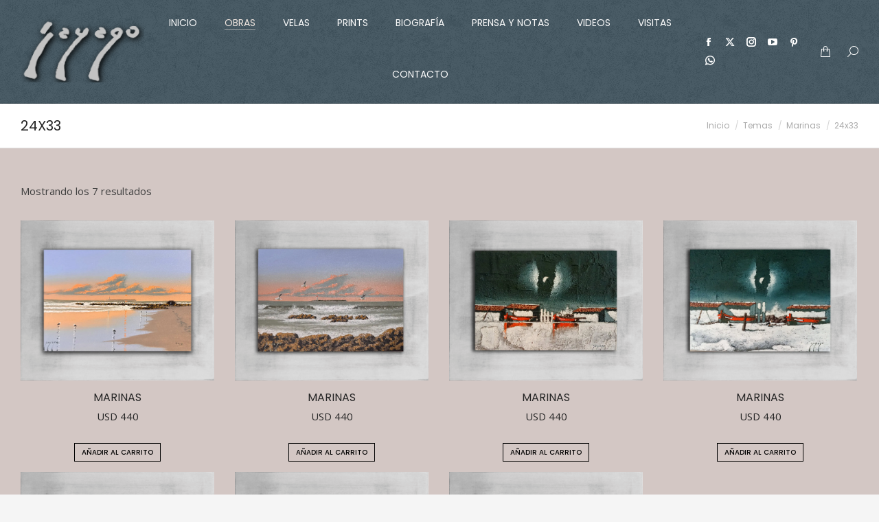

--- FILE ---
content_type: text/html; charset=UTF-8
request_url: https://sayago.com.uy/categoria-producto/dimensiones/24x33/
body_size: 24093
content:
<!DOCTYPE html>
<!--[if !(IE 6) | !(IE 7) | !(IE 8)  ]><!-->
<html lang="es-UY" class="no-js">
<!--<![endif]-->
<head>
	<meta charset="UTF-8" />
				<meta name="viewport" content="width=device-width, initial-scale=1, maximum-scale=1, user-scalable=0"/>
			<meta name="theme-color" content="#b5b5b5"/>	<link rel="profile" href="https://gmpg.org/xfn/11" />
					<script>document.documentElement.className = document.documentElement.className + ' yes-js js_active js'</script>
			<meta name='robots' content='index, follow, max-image-preview:large, max-snippet:-1, max-video-preview:-1' />

	<!-- This site is optimized with the Yoast SEO plugin v26.8 - https://yoast.com/product/yoast-seo-wordpress/ -->
	<title>24x33 - Fito Sayago</title>
	<link rel="canonical" href="https://sayago.com.uy/categoria-producto/temas/marinas/24x33/" />
	<meta property="og:locale" content="es_ES" />
	<meta property="og:type" content="article" />
	<meta property="og:title" content="24x33 - Fito Sayago" />
	<meta property="og:url" content="https://sayago.com.uy/categoria-producto/temas/marinas/24x33/" />
	<meta property="og:site_name" content="Fito Sayago" />
	<meta name="twitter:card" content="summary_large_image" />
	<meta name="twitter:site" content="@fitosayago" />
	<script type="application/ld+json" class="yoast-schema-graph">{"@context":"https://schema.org","@graph":[{"@type":"CollectionPage","@id":"https://sayago.com.uy/categoria-producto/temas/marinas/24x33/","url":"https://sayago.com.uy/categoria-producto/temas/marinas/24x33/","name":"24x33 - Fito Sayago","isPartOf":{"@id":"https://sayago.com.uy/#website"},"primaryImageOfPage":{"@id":"https://sayago.com.uy/categoria-producto/temas/marinas/24x33/#primaryimage"},"image":{"@id":"https://sayago.com.uy/categoria-producto/temas/marinas/24x33/#primaryimage"},"thumbnailUrl":"https://sayago.com.uy/wp-content/uploads/2025/12/822.jpg","breadcrumb":{"@id":"https://sayago.com.uy/categoria-producto/temas/marinas/24x33/#breadcrumb"},"inLanguage":"es-UY"},{"@type":"ImageObject","inLanguage":"es-UY","@id":"https://sayago.com.uy/categoria-producto/temas/marinas/24x33/#primaryimage","url":"https://sayago.com.uy/wp-content/uploads/2025/12/822.jpg","contentUrl":"https://sayago.com.uy/wp-content/uploads/2025/12/822.jpg","width":1380,"height":1141},{"@type":"BreadcrumbList","@id":"https://sayago.com.uy/categoria-producto/temas/marinas/24x33/#breadcrumb","itemListElement":[{"@type":"ListItem","position":1,"name":"Home","item":"https://sayago.com.uy/"},{"@type":"ListItem","position":2,"name":"Temas","item":"https://sayago.com.uy/categoria-producto/temas/"},{"@type":"ListItem","position":3,"name":"Marinas","item":"https://sayago.com.uy/categoria-producto/temas/marinas/"},{"@type":"ListItem","position":4,"name":"24x33"}]},{"@type":"WebSite","@id":"https://sayago.com.uy/#website","url":"https://sayago.com.uy/","name":"Fito Sayago","description":"","publisher":{"@id":"https://sayago.com.uy/#organization"},"potentialAction":[{"@type":"SearchAction","target":{"@type":"EntryPoint","urlTemplate":"https://sayago.com.uy/?s={search_term_string}"},"query-input":{"@type":"PropertyValueSpecification","valueRequired":true,"valueName":"search_term_string"}}],"inLanguage":"es-UY"},{"@type":"Organization","@id":"https://sayago.com.uy/#organization","name":"Fito Sayago","url":"https://sayago.com.uy/","logo":{"@type":"ImageObject","inLanguage":"es-UY","@id":"https://sayago.com.uy/#/schema/logo/image/","url":"https://sayago.com.uy/wp-content/uploads/2020/06/logo-web.png","contentUrl":"https://sayago.com.uy/wp-content/uploads/2020/06/logo-web.png","width":200,"height":112,"caption":"Fito Sayago"},"image":{"@id":"https://sayago.com.uy/#/schema/logo/image/"},"sameAs":["https://www.facebook.com/adolfo.sayago.arte/","https://x.com/fitosayago","https://www.instagram.com/fitosayago/","https://www.pinterest.com/fitosayago/","https://www.youtube.com/channel/UCApzaaWCUVZiFjAsoe4qrxA"]}]}</script>
	<!-- / Yoast SEO plugin. -->


<link rel='dns-prefetch' href='//www.googletagmanager.com' />
<link rel='dns-prefetch' href='//capi-automation.s3.us-east-2.amazonaws.com' />
<link rel='dns-prefetch' href='//maps.googleapis.com' />
<link rel='dns-prefetch' href='//fonts.googleapis.com' />
<link rel='preconnect' href='//c0.wp.com' />
<link rel='preconnect' href='//i0.wp.com' />
<link rel="alternate" type="application/rss+xml" title="Fito Sayago &raquo; Feed" href="https://sayago.com.uy/feed/" />
<link rel="alternate" type="application/rss+xml" title="Fito Sayago &raquo; Feed de los comentarios" href="https://sayago.com.uy/comments/feed/" />
<link rel="alternate" type="application/rss+xml" title="Fito Sayago &raquo; 24x33 Categoría Feed" href="https://sayago.com.uy/categoria-producto/temas/marinas/24x33/feed/" />
		<!-- This site uses the Google Analytics by MonsterInsights plugin v9.11.1 - Using Analytics tracking - https://www.monsterinsights.com/ -->
							<script src="//www.googletagmanager.com/gtag/js?id=G-J1HMV0VXQR"  data-cfasync="false" data-wpfc-render="false" async></script>
			<script data-cfasync="false" data-wpfc-render="false">
				var mi_version = '9.11.1';
				var mi_track_user = true;
				var mi_no_track_reason = '';
								var MonsterInsightsDefaultLocations = {"page_location":"https:\/\/sayago.com.uy\/categoria-producto\/dimensiones\/24x33\/"};
								if ( typeof MonsterInsightsPrivacyGuardFilter === 'function' ) {
					var MonsterInsightsLocations = (typeof MonsterInsightsExcludeQuery === 'object') ? MonsterInsightsPrivacyGuardFilter( MonsterInsightsExcludeQuery ) : MonsterInsightsPrivacyGuardFilter( MonsterInsightsDefaultLocations );
				} else {
					var MonsterInsightsLocations = (typeof MonsterInsightsExcludeQuery === 'object') ? MonsterInsightsExcludeQuery : MonsterInsightsDefaultLocations;
				}

								var disableStrs = [
										'ga-disable-G-J1HMV0VXQR',
									];

				/* Function to detect opted out users */
				function __gtagTrackerIsOptedOut() {
					for (var index = 0; index < disableStrs.length; index++) {
						if (document.cookie.indexOf(disableStrs[index] + '=true') > -1) {
							return true;
						}
					}

					return false;
				}

				/* Disable tracking if the opt-out cookie exists. */
				if (__gtagTrackerIsOptedOut()) {
					for (var index = 0; index < disableStrs.length; index++) {
						window[disableStrs[index]] = true;
					}
				}

				/* Opt-out function */
				function __gtagTrackerOptout() {
					for (var index = 0; index < disableStrs.length; index++) {
						document.cookie = disableStrs[index] + '=true; expires=Thu, 31 Dec 2099 23:59:59 UTC; path=/';
						window[disableStrs[index]] = true;
					}
				}

				if ('undefined' === typeof gaOptout) {
					function gaOptout() {
						__gtagTrackerOptout();
					}
				}
								window.dataLayer = window.dataLayer || [];

				window.MonsterInsightsDualTracker = {
					helpers: {},
					trackers: {},
				};
				if (mi_track_user) {
					function __gtagDataLayer() {
						dataLayer.push(arguments);
					}

					function __gtagTracker(type, name, parameters) {
						if (!parameters) {
							parameters = {};
						}

						if (parameters.send_to) {
							__gtagDataLayer.apply(null, arguments);
							return;
						}

						if (type === 'event') {
														parameters.send_to = monsterinsights_frontend.v4_id;
							var hookName = name;
							if (typeof parameters['event_category'] !== 'undefined') {
								hookName = parameters['event_category'] + ':' + name;
							}

							if (typeof MonsterInsightsDualTracker.trackers[hookName] !== 'undefined') {
								MonsterInsightsDualTracker.trackers[hookName](parameters);
							} else {
								__gtagDataLayer('event', name, parameters);
							}
							
						} else {
							__gtagDataLayer.apply(null, arguments);
						}
					}

					__gtagTracker('js', new Date());
					__gtagTracker('set', {
						'developer_id.dZGIzZG': true,
											});
					if ( MonsterInsightsLocations.page_location ) {
						__gtagTracker('set', MonsterInsightsLocations);
					}
										__gtagTracker('config', 'G-J1HMV0VXQR', {"forceSSL":"true"} );
										window.gtag = __gtagTracker;										(function () {
						/* https://developers.google.com/analytics/devguides/collection/analyticsjs/ */
						/* ga and __gaTracker compatibility shim. */
						var noopfn = function () {
							return null;
						};
						var newtracker = function () {
							return new Tracker();
						};
						var Tracker = function () {
							return null;
						};
						var p = Tracker.prototype;
						p.get = noopfn;
						p.set = noopfn;
						p.send = function () {
							var args = Array.prototype.slice.call(arguments);
							args.unshift('send');
							__gaTracker.apply(null, args);
						};
						var __gaTracker = function () {
							var len = arguments.length;
							if (len === 0) {
								return;
							}
							var f = arguments[len - 1];
							if (typeof f !== 'object' || f === null || typeof f.hitCallback !== 'function') {
								if ('send' === arguments[0]) {
									var hitConverted, hitObject = false, action;
									if ('event' === arguments[1]) {
										if ('undefined' !== typeof arguments[3]) {
											hitObject = {
												'eventAction': arguments[3],
												'eventCategory': arguments[2],
												'eventLabel': arguments[4],
												'value': arguments[5] ? arguments[5] : 1,
											}
										}
									}
									if ('pageview' === arguments[1]) {
										if ('undefined' !== typeof arguments[2]) {
											hitObject = {
												'eventAction': 'page_view',
												'page_path': arguments[2],
											}
										}
									}
									if (typeof arguments[2] === 'object') {
										hitObject = arguments[2];
									}
									if (typeof arguments[5] === 'object') {
										Object.assign(hitObject, arguments[5]);
									}
									if ('undefined' !== typeof arguments[1].hitType) {
										hitObject = arguments[1];
										if ('pageview' === hitObject.hitType) {
											hitObject.eventAction = 'page_view';
										}
									}
									if (hitObject) {
										action = 'timing' === arguments[1].hitType ? 'timing_complete' : hitObject.eventAction;
										hitConverted = mapArgs(hitObject);
										__gtagTracker('event', action, hitConverted);
									}
								}
								return;
							}

							function mapArgs(args) {
								var arg, hit = {};
								var gaMap = {
									'eventCategory': 'event_category',
									'eventAction': 'event_action',
									'eventLabel': 'event_label',
									'eventValue': 'event_value',
									'nonInteraction': 'non_interaction',
									'timingCategory': 'event_category',
									'timingVar': 'name',
									'timingValue': 'value',
									'timingLabel': 'event_label',
									'page': 'page_path',
									'location': 'page_location',
									'title': 'page_title',
									'referrer' : 'page_referrer',
								};
								for (arg in args) {
																		if (!(!args.hasOwnProperty(arg) || !gaMap.hasOwnProperty(arg))) {
										hit[gaMap[arg]] = args[arg];
									} else {
										hit[arg] = args[arg];
									}
								}
								return hit;
							}

							try {
								f.hitCallback();
							} catch (ex) {
							}
						};
						__gaTracker.create = newtracker;
						__gaTracker.getByName = newtracker;
						__gaTracker.getAll = function () {
							return [];
						};
						__gaTracker.remove = noopfn;
						__gaTracker.loaded = true;
						window['__gaTracker'] = __gaTracker;
					})();
									} else {
										console.log("");
					(function () {
						function __gtagTracker() {
							return null;
						}

						window['__gtagTracker'] = __gtagTracker;
						window['gtag'] = __gtagTracker;
					})();
									}
			</script>
							<!-- / Google Analytics by MonsterInsights -->
		<style id='wp-img-auto-sizes-contain-inline-css'>
img:is([sizes=auto i],[sizes^="auto," i]){contain-intrinsic-size:3000px 1500px}
/*# sourceURL=wp-img-auto-sizes-contain-inline-css */
</style>
<style id='wp-emoji-styles-inline-css'>

	img.wp-smiley, img.emoji {
		display: inline !important;
		border: none !important;
		box-shadow: none !important;
		height: 1em !important;
		width: 1em !important;
		margin: 0 0.07em !important;
		vertical-align: -0.1em !important;
		background: none !important;
		padding: 0 !important;
	}
/*# sourceURL=wp-emoji-styles-inline-css */
</style>
<style id='classic-theme-styles-inline-css'>
/*! This file is auto-generated */
.wp-block-button__link{color:#fff;background-color:#32373c;border-radius:9999px;box-shadow:none;text-decoration:none;padding:calc(.667em + 2px) calc(1.333em + 2px);font-size:1.125em}.wp-block-file__button{background:#32373c;color:#fff;text-decoration:none}
/*# sourceURL=/wp-includes/css/classic-themes.min.css */
</style>
<link rel='stylesheet' id='contact-form-7-css' href='https://sayago.com.uy/wp-content/plugins/contact-form-7/includes/css/styles.css?ver=6.1.4' media='all' />
<link rel='stylesheet' id='sr7css-css' href='//sayago.com.uy/wp-content/plugins/revslider/public/css/sr7.css?ver=6.7.38' media='all' />
<style id='woocommerce-inline-inline-css'>
.woocommerce form .form-row .required { visibility: visible; }
/*# sourceURL=woocommerce-inline-inline-css */
</style>
<link rel='stylesheet' id='jquery-selectBox-css' href='https://sayago.com.uy/wp-content/plugins/yith-woocommerce-wishlist/assets/css/jquery.selectBox.css?ver=1.2.0' media='all' />
<link rel='stylesheet' id='woocommerce_prettyPhoto_css-css' href='//sayago.com.uy/wp-content/plugins/woocommerce/assets/css/prettyPhoto.css?ver=3.1.6' media='all' />
<link rel='stylesheet' id='yith-wcwl-main-css' href='https://sayago.com.uy/wp-content/plugins/yith-woocommerce-wishlist/assets/css/style.css?ver=4.11.0' media='all' />
<style id='yith-wcwl-main-inline-css'>
 :root { --color-add-to-wishlist-background: #333333; --color-add-to-wishlist-text: #FFFFFF; --color-add-to-wishlist-border: #333333; --color-add-to-wishlist-background-hover: #333333; --color-add-to-wishlist-text-hover: #FFFFFF; --color-add-to-wishlist-border-hover: #333333; --rounded-corners-radius: 16px; --color-add-to-cart-background: #333333; --color-add-to-cart-text: #FFFFFF; --color-add-to-cart-border: #333333; --color-add-to-cart-background-hover: #4F4F4F; --color-add-to-cart-text-hover: #FFFFFF; --color-add-to-cart-border-hover: #4F4F4F; --add-to-cart-rounded-corners-radius: 16px; --color-button-style-1-background: #333333; --color-button-style-1-text: #FFFFFF; --color-button-style-1-border: #333333; --color-button-style-1-background-hover: #4F4F4F; --color-button-style-1-text-hover: #FFFFFF; --color-button-style-1-border-hover: #4F4F4F; --color-button-style-2-background: #333333; --color-button-style-2-text: #FFFFFF; --color-button-style-2-border: #333333; --color-button-style-2-background-hover: #4F4F4F; --color-button-style-2-text-hover: #FFFFFF; --color-button-style-2-border-hover: #4F4F4F; --color-wishlist-table-background: #FFFFFF; --color-wishlist-table-text: #6d6c6c; --color-wishlist-table-border: #FFFFFF; --color-headers-background: #F4F4F4; --color-share-button-color: #FFFFFF; --color-share-button-color-hover: #FFFFFF; --color-fb-button-background: #39599E; --color-fb-button-background-hover: #595A5A; --color-tw-button-background: #45AFE2; --color-tw-button-background-hover: #595A5A; --color-pr-button-background: #AB2E31; --color-pr-button-background-hover: #595A5A; --color-em-button-background: #FBB102; --color-em-button-background-hover: #595A5A; --color-wa-button-background: #00A901; --color-wa-button-background-hover: #595A5A; --feedback-duration: 3s } 
 :root { --color-add-to-wishlist-background: #333333; --color-add-to-wishlist-text: #FFFFFF; --color-add-to-wishlist-border: #333333; --color-add-to-wishlist-background-hover: #333333; --color-add-to-wishlist-text-hover: #FFFFFF; --color-add-to-wishlist-border-hover: #333333; --rounded-corners-radius: 16px; --color-add-to-cart-background: #333333; --color-add-to-cart-text: #FFFFFF; --color-add-to-cart-border: #333333; --color-add-to-cart-background-hover: #4F4F4F; --color-add-to-cart-text-hover: #FFFFFF; --color-add-to-cart-border-hover: #4F4F4F; --add-to-cart-rounded-corners-radius: 16px; --color-button-style-1-background: #333333; --color-button-style-1-text: #FFFFFF; --color-button-style-1-border: #333333; --color-button-style-1-background-hover: #4F4F4F; --color-button-style-1-text-hover: #FFFFFF; --color-button-style-1-border-hover: #4F4F4F; --color-button-style-2-background: #333333; --color-button-style-2-text: #FFFFFF; --color-button-style-2-border: #333333; --color-button-style-2-background-hover: #4F4F4F; --color-button-style-2-text-hover: #FFFFFF; --color-button-style-2-border-hover: #4F4F4F; --color-wishlist-table-background: #FFFFFF; --color-wishlist-table-text: #6d6c6c; --color-wishlist-table-border: #FFFFFF; --color-headers-background: #F4F4F4; --color-share-button-color: #FFFFFF; --color-share-button-color-hover: #FFFFFF; --color-fb-button-background: #39599E; --color-fb-button-background-hover: #595A5A; --color-tw-button-background: #45AFE2; --color-tw-button-background-hover: #595A5A; --color-pr-button-background: #AB2E31; --color-pr-button-background-hover: #595A5A; --color-em-button-background: #FBB102; --color-em-button-background-hover: #595A5A; --color-wa-button-background: #00A901; --color-wa-button-background-hover: #595A5A; --feedback-duration: 3s } 
/*# sourceURL=yith-wcwl-main-inline-css */
</style>
<link rel='stylesheet' id='the7-font-css' href='https://sayago.com.uy/wp-content/themes/dt-the7/fonts/icomoon-the7-font/icomoon-the7-font.min.css?ver=14.2.0' media='all' />
<link rel='stylesheet' id='the7-awesome-fonts-css' href='https://sayago.com.uy/wp-content/themes/dt-the7/fonts/FontAwesome/css/all.min.css?ver=14.2.0' media='all' />
<link rel='stylesheet' id='the7-awesome-fonts-back-css' href='https://sayago.com.uy/wp-content/themes/dt-the7/fonts/FontAwesome/back-compat.min.css?ver=14.2.0' media='all' />
<link rel='stylesheet' id='the7-icomoon-numbers-32x32-css' href='https://sayago.com.uy/wp-content/uploads/smile_fonts/icomoon-numbers-32x32/icomoon-numbers-32x32.css?ver=6.9' media='all' />
<link rel='stylesheet' id='the7-Defaults-css' href='https://sayago.com.uy/wp-content/uploads/smile_fonts/Defaults/Defaults.css?ver=6.9' media='all' />
<link rel='stylesheet' id='dt-web-fonts-css' href='https://fonts.googleapis.com/css?family=Open+Sans:400,600,700%7CPoppins:400,500,600,700%7CRoboto:400,600,700' media='all' />
<link rel='stylesheet' id='dt-main-css' href='https://sayago.com.uy/wp-content/themes/dt-the7/css/main.min.css?ver=14.2.0' media='all' />
<link rel='stylesheet' id='the7-custom-scrollbar-css' href='https://sayago.com.uy/wp-content/themes/dt-the7/lib/custom-scrollbar/custom-scrollbar.min.css?ver=14.2.0' media='all' />
<link rel='stylesheet' id='the7-wpbakery-css' href='https://sayago.com.uy/wp-content/themes/dt-the7/css/wpbakery.min.css?ver=14.2.0' media='all' />
<link rel='stylesheet' id='the7-core-css' href='https://sayago.com.uy/wp-content/plugins/dt-the7-core/assets/css/post-type.min.css?ver=2.7.12' media='all' />
<link rel='stylesheet' id='the7-css-vars-css' href='https://sayago.com.uy/wp-content/uploads/the7-css/css-vars.css?ver=06ee10439c1a' media='all' />
<link rel='stylesheet' id='dt-custom-css' href='https://sayago.com.uy/wp-content/uploads/the7-css/custom.css?ver=06ee10439c1a' media='all' />
<link rel='stylesheet' id='wc-dt-custom-css' href='https://sayago.com.uy/wp-content/uploads/the7-css/compatibility/wc-dt-custom.css?ver=06ee10439c1a' media='all' />
<link rel='stylesheet' id='dt-media-css' href='https://sayago.com.uy/wp-content/uploads/the7-css/media.css?ver=06ee10439c1a' media='all' />
<link rel='stylesheet' id='the7-elements-albums-portfolio-css' href='https://sayago.com.uy/wp-content/uploads/the7-css/the7-elements-albums-portfolio.css?ver=06ee10439c1a' media='all' />
<link rel='stylesheet' id='the7-elements-css' href='https://sayago.com.uy/wp-content/uploads/the7-css/post-type-dynamic.css?ver=06ee10439c1a' media='all' />
<link rel='stylesheet' id='style-css' href='https://sayago.com.uy/wp-content/themes/dt-the7-child/style.css?ver=14.2.0' media='all' />
<link rel='stylesheet' id='ultimate-vc-addons-style-min-css' href='https://sayago.com.uy/wp-content/plugins/Ultimate_VC_Addons/assets/min-css/ultimate.min.css?ver=3.21.2' media='all' />
<link rel='stylesheet' id='ultimate-vc-addons-icons-css' href='https://sayago.com.uy/wp-content/plugins/Ultimate_VC_Addons/assets/css/icons.css?ver=3.21.2' media='all' />
<link rel='stylesheet' id='ultimate-vc-addons-vidcons-css' href='https://sayago.com.uy/wp-content/plugins/Ultimate_VC_Addons/assets/fonts/vidcons.css?ver=3.21.2' media='all' />
<link rel='stylesheet' id='ultimate-vc-addons-selected-google-fonts-style-css' href='https://fonts.googleapis.com/css?family=Poppins:normal,italic,700,700italic|Open+Sans:normal,600,700,800|Roboto:normal,700&#038;subset=devanagari,latin,latin-ext,vietnamese,greek,cyrillic-ext,cyrillic,greek-ext' media='all' />
<script src="https://c0.wp.com/c/6.9/wp-includes/js/jquery/jquery.min.js" id="jquery-core-js"></script>
<script src="https://c0.wp.com/c/6.9/wp-includes/js/jquery/jquery-migrate.min.js" id="jquery-migrate-js"></script>
<script id="woocommerce-google-analytics-integration-gtag-js-after">
/* Google Analytics for WooCommerce (gtag.js) */
					window.dataLayer = window.dataLayer || [];
					function gtag(){dataLayer.push(arguments);}
					// Set up default consent state.
					for ( const mode of [{"analytics_storage":"denied","ad_storage":"denied","ad_user_data":"denied","ad_personalization":"denied","region":["AT","BE","BG","HR","CY","CZ","DK","EE","FI","FR","DE","GR","HU","IS","IE","IT","LV","LI","LT","LU","MT","NL","NO","PL","PT","RO","SK","SI","ES","SE","GB","CH"]}] || [] ) {
						gtag( "consent", "default", { "wait_for_update": 500, ...mode } );
					}
					gtag("js", new Date());
					gtag("set", "developer_id.dOGY3NW", true);
					gtag("config", "G-J1HMV0VXQR", {"track_404":true,"allow_google_signals":true,"logged_in":false,"linker":{"domains":[],"allow_incoming":false},"custom_map":{"dimension1":"logged_in"}});
//# sourceURL=woocommerce-google-analytics-integration-gtag-js-after
</script>
<script src="https://sayago.com.uy/wp-content/plugins/google-analytics-for-wordpress/assets/js/frontend-gtag.min.js?ver=9.11.1" id="monsterinsights-frontend-script-js" async data-wp-strategy="async"></script>
<script data-cfasync="false" data-wpfc-render="false" id='monsterinsights-frontend-script-js-extra'>var monsterinsights_frontend = {"js_events_tracking":"true","download_extensions":"doc,pdf,ppt,zip,xls,docx,pptx,xlsx","inbound_paths":"[]","home_url":"https:\/\/sayago.com.uy","hash_tracking":"false","v4_id":"G-J1HMV0VXQR"};</script>
<script data-jetpack-boost="ignore" src="//sayago.com.uy/wp-content/plugins/revslider/public/js/libs/tptools.js?ver=6.7.38" id="tp-tools-js" async data-wp-strategy="async"></script>
<script data-jetpack-boost="ignore" src="//sayago.com.uy/wp-content/plugins/revslider/public/js/sr7.js?ver=6.7.38" id="sr7-js" async data-wp-strategy="async"></script>
<script src="https://c0.wp.com/p/woocommerce/10.4.3/assets/js/jquery-blockui/jquery.blockUI.min.js" id="wc-jquery-blockui-js" data-wp-strategy="defer"></script>
<script id="wc-add-to-cart-js-extra">
var wc_add_to_cart_params = {"ajax_url":"/wp-admin/admin-ajax.php","wc_ajax_url":"/?wc-ajax=%%endpoint%%","i18n_view_cart":"Ver Carrito","cart_url":"https://sayago.com.uy/carrito/","is_cart":"","cart_redirect_after_add":"no"};
//# sourceURL=wc-add-to-cart-js-extra
</script>
<script src="https://c0.wp.com/p/woocommerce/10.4.3/assets/js/frontend/add-to-cart.min.js" id="wc-add-to-cart-js" data-wp-strategy="defer"></script>
<script src="https://c0.wp.com/p/woocommerce/10.4.3/assets/js/js-cookie/js.cookie.min.js" id="wc-js-cookie-js" defer data-wp-strategy="defer"></script>
<script id="woocommerce-js-extra">
var woocommerce_params = {"ajax_url":"/wp-admin/admin-ajax.php","wc_ajax_url":"/?wc-ajax=%%endpoint%%","i18n_password_show":"Mostrar contrase\u00f1a","i18n_password_hide":"Ocultar contrase\u00f1a"};
//# sourceURL=woocommerce-js-extra
</script>
<script src="https://c0.wp.com/p/woocommerce/10.4.3/assets/js/frontend/woocommerce.min.js" id="woocommerce-js" defer data-wp-strategy="defer"></script>
<script src="https://sayago.com.uy/wp-content/plugins/js_composer/assets/js/vendors/woocommerce-add-to-cart.js?ver=8.7.2" id="vc_woocommerce-add-to-cart-js-js"></script>
<script id="dt-above-fold-js-extra">
var dtLocal = {"themeUrl":"https://sayago.com.uy/wp-content/themes/dt-the7","passText":"Para ver esta publicaci\u00f3n protegida, introduce la contrase\u00f1a debajo:","moreButtonText":{"loading":"Cargando...","loadMore":"Cargar m\u00e1s"},"postID":"61074","ajaxurl":"https://sayago.com.uy/wp-admin/admin-ajax.php","REST":{"baseUrl":"https://sayago.com.uy/wp-json/the7/v1","endpoints":{"sendMail":"/send-mail"}},"contactMessages":{"required":"One or more fields have an error. Please check and try again.","terms":"Please accept the privacy policy.","fillTheCaptchaError":"Please, fill the captcha."},"captchaSiteKey":"","ajaxNonce":"9a794f5b83","pageData":{"type":"archive","template":null,"layout":"masonry"},"themeSettings":{"smoothScroll":"off","lazyLoading":false,"desktopHeader":{"height":150},"ToggleCaptionEnabled":"disabled","ToggleCaption":"Navigation","floatingHeader":{"showAfter":94,"showMenu":false,"height":30,"logo":{"showLogo":true,"html":"\u003Cimg class=\" preload-me\" src=\"https://sayago.com.uy/wp-content/uploads/2020/06/logo-web.png\" srcset=\"https://sayago.com.uy/wp-content/uploads/2020/06/logo-web.png 200w\" width=\"200\" height=\"112\"   sizes=\"200px\" alt=\"Fito Sayago\" /\u003E","url":"https://sayago.com.uy/"}},"topLine":{"floatingTopLine":{"logo":{"showLogo":false,"html":""}}},"mobileHeader":{"firstSwitchPoint":860,"secondSwitchPoint":778,"firstSwitchPointHeight":60,"secondSwitchPointHeight":60,"mobileToggleCaptionEnabled":"disabled","mobileToggleCaption":"Menu"},"stickyMobileHeaderFirstSwitch":{"logo":{"html":"\u003Cimg class=\" preload-me\" src=\"https://sayago.com.uy/wp-content/uploads/2020/06/logo-web.png\" srcset=\"https://sayago.com.uy/wp-content/uploads/2020/06/logo-web.png 200w\" width=\"200\" height=\"112\"   sizes=\"200px\" alt=\"Fito Sayago\" /\u003E"}},"stickyMobileHeaderSecondSwitch":{"logo":{"html":"\u003Cimg class=\" preload-me\" src=\"https://sayago.com.uy/wp-content/uploads/2020/06/logo-web.png\" srcset=\"https://sayago.com.uy/wp-content/uploads/2020/06/logo-web.png 200w\" width=\"200\" height=\"112\"   sizes=\"200px\" alt=\"Fito Sayago\" /\u003E"}},"sidebar":{"switchPoint":1025},"boxedWidth":"1280px"},"VCMobileScreenWidth":"778","wcCartFragmentHash":"b88b0c766ea1635ee4afe0b7140807bf"};
var dtShare = {"shareButtonText":{"facebook":"Compartir en Facebook","twitter":"Share on X","pinterest":"Tweet","linkedin":"Compartir en Linkedin","whatsapp":"Compartir en Whatsapp"},"overlayOpacity":"90"};
//# sourceURL=dt-above-fold-js-extra
</script>
<script src="https://sayago.com.uy/wp-content/themes/dt-the7/js/above-the-fold.min.js?ver=14.2.0" id="dt-above-fold-js"></script>
<script src="https://sayago.com.uy/wp-content/themes/dt-the7/js/compatibility/woocommerce/woocommerce.min.js?ver=14.2.0" id="dt-woocommerce-js"></script>
<script src="https://sayago.com.uy/wp-content/plugins/Ultimate_VC_Addons/assets/min-js/modernizr-custom.min.js?ver=3.21.2" id="ultimate-vc-addons-modernizr-js"></script>
<script src="https://sayago.com.uy/wp-content/plugins/Ultimate_VC_Addons/assets/min-js/jquery-ui.min.js?ver=3.21.2" id="jquery_ui-js"></script>
<script src="https://maps.googleapis.com/maps/api/js?key=AIzaSyB-CxNpNHaL-oHQ239LfhptF-aq0sjnRF0" id="ultimate-vc-addons-googleapis-js"></script>
<script src="https://c0.wp.com/c/6.9/wp-includes/js/jquery/ui/core.min.js" id="jquery-ui-core-js"></script>
<script src="https://c0.wp.com/c/6.9/wp-includes/js/jquery/ui/mouse.min.js" id="jquery-ui-mouse-js"></script>
<script src="https://c0.wp.com/c/6.9/wp-includes/js/jquery/ui/slider.min.js" id="jquery-ui-slider-js"></script>
<script src="https://sayago.com.uy/wp-content/plugins/Ultimate_VC_Addons/assets/min-js/jquery-ui-labeledslider.min.js?ver=3.21.2" id="ultimate-vc-addons_range_tick-js"></script>
<script src="https://sayago.com.uy/wp-content/plugins/Ultimate_VC_Addons/assets/min-js/ultimate.min.js?ver=3.21.2" id="ultimate-vc-addons-script-js"></script>
<script src="https://sayago.com.uy/wp-content/plugins/Ultimate_VC_Addons/assets/min-js/modal-all.min.js?ver=3.21.2" id="ultimate-vc-addons-modal-all-js"></script>
<script src="https://sayago.com.uy/wp-content/plugins/Ultimate_VC_Addons/assets/min-js/jparallax.min.js?ver=3.21.2" id="ultimate-vc-addons-jquery.shake-js"></script>
<script src="https://sayago.com.uy/wp-content/plugins/Ultimate_VC_Addons/assets/min-js/vhparallax.min.js?ver=3.21.2" id="ultimate-vc-addons-jquery.vhparallax-js"></script>
<script src="https://sayago.com.uy/wp-content/plugins/Ultimate_VC_Addons/assets/min-js/ultimate_bg.min.js?ver=3.21.2" id="ultimate-vc-addons-row-bg-js"></script>
<script src="https://sayago.com.uy/wp-content/plugins/Ultimate_VC_Addons/assets/min-js/mb-YTPlayer.min.js?ver=3.21.2" id="ultimate-vc-addons-jquery.ytplayer-js"></script>
<script></script><link rel="https://api.w.org/" href="https://sayago.com.uy/wp-json/" /><link rel="alternate" title="JSON" type="application/json" href="https://sayago.com.uy/wp-json/wp/v2/product_cat/31" /><link rel="EditURI" type="application/rsd+xml" title="RSD" href="https://sayago.com.uy/xmlrpc.php?rsd" />
<meta name="generator" content="WordPress 6.9" />
<meta name="generator" content="WooCommerce 10.4.3" />
	<noscript><style>.woocommerce-product-gallery{ opacity: 1 !important; }</style></noscript>
				<script  type="text/javascript">
				!function(f,b,e,v,n,t,s){if(f.fbq)return;n=f.fbq=function(){n.callMethod?
					n.callMethod.apply(n,arguments):n.queue.push(arguments)};if(!f._fbq)f._fbq=n;
					n.push=n;n.loaded=!0;n.version='2.0';n.queue=[];t=b.createElement(e);t.async=!0;
					t.src=v;s=b.getElementsByTagName(e)[0];s.parentNode.insertBefore(t,s)}(window,
					document,'script','https://connect.facebook.net/en_US/fbevents.js');
			</script>
			<!-- WooCommerce Facebook Integration Begin -->
			<script  type="text/javascript">

				fbq('init', '1528997173946992', {}, {
    "agent": "woocommerce_0-10.4.3-3.5.15"
});

				document.addEventListener( 'DOMContentLoaded', function() {
					// Insert placeholder for events injected when a product is added to the cart through AJAX.
					document.body.insertAdjacentHTML( 'beforeend', '<div class=\"wc-facebook-pixel-event-placeholder\"></div>' );
				}, false );

			</script>
			<!-- WooCommerce Facebook Integration End -->
			<meta name="generator" content="Powered by WPBakery Page Builder - drag and drop page builder for WordPress."/>
<link rel="preconnect" href="https://fonts.googleapis.com">
<link rel="preconnect" href="https://fonts.gstatic.com/" crossorigin>
<meta name="generator" content="Powered by Slider Revolution 6.7.38 - responsive, Mobile-Friendly Slider Plugin for WordPress with comfortable drag and drop interface." />
<link rel="icon" href="https://sayago.com.uy/wp-content/uploads/2020/06/cropped-logo-web-1-32x32.png" sizes="32x32" />
<link rel="icon" href="https://sayago.com.uy/wp-content/uploads/2020/06/cropped-logo-web-1-192x192.png" sizes="192x192" />
<link rel="apple-touch-icon" href="https://sayago.com.uy/wp-content/uploads/2020/06/cropped-logo-web-1-180x180.png" />
<meta name="msapplication-TileImage" content="https://sayago.com.uy/wp-content/uploads/2020/06/cropped-logo-web-1-270x270.png" />
<script data-jetpack-boost="ignore">
	window._tpt			??= {};
	window.SR7			??= {};
	_tpt.R				??= {};
	_tpt.R.fonts		??= {};
	_tpt.R.fonts.customFonts??= {};
	SR7.devMode			=  false;
	SR7.F 				??= {};
	SR7.G				??= {};
	SR7.LIB				??= {};
	SR7.E				??= {};
	SR7.E.gAddons		??= {};
	SR7.E.php 			??= {};
	SR7.E.nonce			= '9e32ca429d';
	SR7.E.ajaxurl		= 'https://sayago.com.uy/wp-admin/admin-ajax.php';
	SR7.E.resturl		= 'https://sayago.com.uy/wp-json/';
	SR7.E.slug_path		= 'revslider/revslider.php';
	SR7.E.slug			= 'revslider';
	SR7.E.plugin_url	= 'https://sayago.com.uy/wp-content/plugins/revslider/';
	SR7.E.wp_plugin_url = 'https://sayago.com.uy/wp-content/plugins/';
	SR7.E.revision		= '6.7.38';
	SR7.E.fontBaseUrl	= '';
	SR7.G.breakPoints 	= [1240,1024,778,480];
	SR7.G.fSUVW 		= false;
	SR7.E.modules 		= ['module','page','slide','layer','draw','animate','srtools','canvas','defaults','carousel','navigation','media','modifiers','migration'];
	SR7.E.libs 			= ['WEBGL'];
	SR7.E.css 			= ['csslp','cssbtns','cssfilters','cssnav','cssmedia'];
	SR7.E.resources		= {};
	SR7.E.ytnc			= false;
	SR7.JSON			??= {};
/*! Slider Revolution 7.0 - Page Processor */
!function(){"use strict";window.SR7??={},window._tpt??={},SR7.version="Slider Revolution 6.7.16",_tpt.getMobileZoom=()=>_tpt.is_mobile?document.documentElement.clientWidth/window.innerWidth:1,_tpt.getWinDim=function(t){_tpt.screenHeightWithUrlBar??=window.innerHeight;let e=SR7.F?.modal?.visible&&SR7.M[SR7.F.module.getIdByAlias(SR7.F.modal.requested)];_tpt.scrollBar=window.innerWidth!==document.documentElement.clientWidth||e&&window.innerWidth!==e.c.module.clientWidth,_tpt.winW=_tpt.getMobileZoom()*window.innerWidth-(_tpt.scrollBar||"prepare"==t?_tpt.scrollBarW??_tpt.mesureScrollBar():0),_tpt.winH=_tpt.getMobileZoom()*window.innerHeight,_tpt.winWAll=document.documentElement.clientWidth},_tpt.getResponsiveLevel=function(t,e){return SR7.G.fSUVW?_tpt.closestGE(t,window.innerWidth):_tpt.closestGE(t,_tpt.winWAll)},_tpt.mesureScrollBar=function(){let t=document.createElement("div");return t.className="RSscrollbar-measure",t.style.width="100px",t.style.height="100px",t.style.overflow="scroll",t.style.position="absolute",t.style.top="-9999px",document.body.appendChild(t),_tpt.scrollBarW=t.offsetWidth-t.clientWidth,document.body.removeChild(t),_tpt.scrollBarW},_tpt.loadCSS=async function(t,e,s){return s?_tpt.R.fonts.required[e].status=1:(_tpt.R[e]??={},_tpt.R[e].status=1),new Promise(((i,n)=>{if(_tpt.isStylesheetLoaded(t))s?_tpt.R.fonts.required[e].status=2:_tpt.R[e].status=2,i();else{const o=document.createElement("link");o.rel="stylesheet";let l="text",r="css";o["type"]=l+"/"+r,o.href=t,o.onload=()=>{s?_tpt.R.fonts.required[e].status=2:_tpt.R[e].status=2,i()},o.onerror=()=>{s?_tpt.R.fonts.required[e].status=3:_tpt.R[e].status=3,n(new Error(`Failed to load CSS: ${t}`))},document.head.appendChild(o)}}))},_tpt.addContainer=function(t){const{tag:e="div",id:s,class:i,datas:n,textContent:o,iHTML:l}=t,r=document.createElement(e);if(s&&""!==s&&(r.id=s),i&&""!==i&&(r.className=i),n)for(const[t,e]of Object.entries(n))"style"==t?r.style.cssText=e:r.setAttribute(`data-${t}`,e);return o&&(r.textContent=o),l&&(r.innerHTML=l),r},_tpt.collector=function(){return{fragment:new DocumentFragment,add(t){var e=_tpt.addContainer(t);return this.fragment.appendChild(e),e},append(t){t.appendChild(this.fragment)}}},_tpt.isStylesheetLoaded=function(t){let e=t.split("?")[0];return Array.from(document.querySelectorAll('link[rel="stylesheet"], link[rel="preload"]')).some((t=>t.href.split("?")[0]===e))},_tpt.preloader={requests:new Map,preloaderTemplates:new Map,show:function(t,e){if(!e||!t)return;const{type:s,color:i}=e;if(s<0||"off"==s)return;const n=`preloader_${s}`;let o=this.preloaderTemplates.get(n);o||(o=this.build(s,i),this.preloaderTemplates.set(n,o)),this.requests.has(t)||this.requests.set(t,{count:0});const l=this.requests.get(t);clearTimeout(l.timer),l.count++,1===l.count&&(l.timer=setTimeout((()=>{l.preloaderClone=o.cloneNode(!0),l.anim&&l.anim.kill(),void 0!==_tpt.gsap?l.anim=_tpt.gsap.fromTo(l.preloaderClone,1,{opacity:0},{opacity:1}):l.preloaderClone.classList.add("sr7-fade-in"),t.appendChild(l.preloaderClone)}),150))},hide:function(t){if(!this.requests.has(t))return;const e=this.requests.get(t);e.count--,e.count<0&&(e.count=0),e.anim&&e.anim.kill(),0===e.count&&(clearTimeout(e.timer),e.preloaderClone&&(e.preloaderClone.classList.remove("sr7-fade-in"),e.anim=_tpt.gsap.to(e.preloaderClone,.3,{opacity:0,onComplete:function(){e.preloaderClone.remove()}})))},state:function(t){if(!this.requests.has(t))return!1;return this.requests.get(t).count>0},build:(t,e="#ffffff",s="")=>{if(t<0||"off"===t)return null;const i=parseInt(t);if(t="prlt"+i,isNaN(i))return null;if(_tpt.loadCSS(SR7.E.plugin_url+"public/css/preloaders/t"+i+".css","preloader_"+t),isNaN(i)||i<6){const n=`background-color:${e}`,o=1===i||2==i?n:"",l=3===i||4==i?n:"",r=_tpt.collector();["dot1","dot2","bounce1","bounce2","bounce3"].forEach((t=>r.add({tag:"div",class:t,datas:{style:l}})));const d=_tpt.addContainer({tag:"sr7-prl",class:`${t} ${s}`,datas:{style:o}});return r.append(d),d}{let n={};if(7===i){let t;e.startsWith("#")?(t=e.replace("#",""),t=`rgba(${parseInt(t.substring(0,2),16)}, ${parseInt(t.substring(2,4),16)}, ${parseInt(t.substring(4,6),16)}, `):e.startsWith("rgb")&&(t=e.slice(e.indexOf("(")+1,e.lastIndexOf(")")).split(",").map((t=>t.trim())),t=`rgba(${t[0]}, ${t[1]}, ${t[2]}, `),t&&(n.style=`border-top-color: ${t}0.65); border-bottom-color: ${t}0.15); border-left-color: ${t}0.65); border-right-color: ${t}0.15)`)}else 12===i&&(n.style=`background:${e}`);const o=[10,0,4,2,5,9,0,4,4,2][i-6],l=_tpt.collector(),r=l.add({tag:"div",class:"sr7-prl-inner",datas:n});Array.from({length:o}).forEach((()=>r.appendChild(l.add({tag:"span",datas:{style:`background:${e}`}}))));const d=_tpt.addContainer({tag:"sr7-prl",class:`${t} ${s}`});return l.append(d),d}}},SR7.preLoader={show:(t,e)=>{"off"!==(SR7.M[t]?.settings?.pLoader?.type??"off")&&_tpt.preloader.show(e||SR7.M[t].c.module,SR7.M[t]?.settings?.pLoader??{color:"#fff",type:10})},hide:(t,e)=>{"off"!==(SR7.M[t]?.settings?.pLoader?.type??"off")&&_tpt.preloader.hide(e||SR7.M[t].c.module)},state:(t,e)=>_tpt.preloader.state(e||SR7.M[t].c.module)},_tpt.prepareModuleHeight=function(t){window.SR7.M??={},window.SR7.M[t.id]??={},"ignore"==t.googleFont&&(SR7.E.ignoreGoogleFont=!0);let e=window.SR7.M[t.id];if(null==_tpt.scrollBarW&&_tpt.mesureScrollBar(),e.c??={},e.states??={},e.settings??={},e.settings.size??={},t.fixed&&(e.settings.fixed=!0),e.c.module=document.querySelector("sr7-module#"+t.id),e.c.adjuster=e.c.module.getElementsByTagName("sr7-adjuster")[0],e.c.content=e.c.module.getElementsByTagName("sr7-content")[0],"carousel"==t.type&&(e.c.carousel=e.c.content.getElementsByTagName("sr7-carousel")[0]),null==e.c.module||null==e.c.module)return;t.plType&&t.plColor&&(e.settings.pLoader={type:t.plType,color:t.plColor}),void 0===t.plType||"off"===t.plType||SR7.preLoader.state(t.id)&&SR7.preLoader.state(t.id,e.c.module)||SR7.preLoader.show(t.id,e.c.module),_tpt.winW||_tpt.getWinDim("prepare"),_tpt.getWinDim();let s=""+e.c.module.dataset?.modal;"modal"==s||"true"==s||"undefined"!==s&&"false"!==s||(e.settings.size.fullWidth=t.size.fullWidth,e.LEV??=_tpt.getResponsiveLevel(window.SR7.G.breakPoints,t.id),t.vpt=_tpt.fillArray(t.vpt,5),e.settings.vPort=t.vpt[e.LEV],void 0!==t.el&&"720"==t.el[4]&&t.gh[4]!==t.el[4]&&"960"==t.el[3]&&t.gh[3]!==t.el[3]&&"768"==t.el[2]&&t.gh[2]!==t.el[2]&&delete t.el,e.settings.size.height=null==t.el||null==t.el[e.LEV]||0==t.el[e.LEV]||"auto"==t.el[e.LEV]?_tpt.fillArray(t.gh,5,-1):_tpt.fillArray(t.el,5,-1),e.settings.size.width=_tpt.fillArray(t.gw,5,-1),e.settings.size.minHeight=_tpt.fillArray(t.mh??[0],5,-1),e.cacheSize={fullWidth:e.settings.size?.fullWidth,fullHeight:e.settings.size?.fullHeight},void 0!==t.off&&(t.off?.t&&(e.settings.size.m??={})&&(e.settings.size.m.t=t.off.t),t.off?.b&&(e.settings.size.m??={})&&(e.settings.size.m.b=t.off.b),t.off?.l&&(e.settings.size.p??={})&&(e.settings.size.p.l=t.off.l),t.off?.r&&(e.settings.size.p??={})&&(e.settings.size.p.r=t.off.r),e.offsetPrepared=!0),_tpt.updatePMHeight(t.id,t,!0))},_tpt.updatePMHeight=(t,e,s)=>{let i=SR7.M[t];var n=i.settings.size.fullWidth?_tpt.winW:i.c.module.parentNode.offsetWidth;n=0===n||isNaN(n)?_tpt.winW:n;let o=i.settings.size.width[i.LEV]||i.settings.size.width[i.LEV++]||i.settings.size.width[i.LEV--]||n,l=i.settings.size.height[i.LEV]||i.settings.size.height[i.LEV++]||i.settings.size.height[i.LEV--]||0,r=i.settings.size.minHeight[i.LEV]||i.settings.size.minHeight[i.LEV++]||i.settings.size.minHeight[i.LEV--]||0;if(l="auto"==l?0:l,l=parseInt(l),"carousel"!==e.type&&(n-=parseInt(e.onw??0)||0),i.MP=!i.settings.size.fullWidth&&n<o||_tpt.winW<o?Math.min(1,n/o):1,e.size.fullScreen||e.size.fullHeight){let t=parseInt(e.fho)||0,s=(""+e.fho).indexOf("%")>-1;e.newh=_tpt.winH-(s?_tpt.winH*t/100:t)}else e.newh=i.MP*Math.max(l,r);if(e.newh+=(parseInt(e.onh??0)||0)+(parseInt(e.carousel?.pt)||0)+(parseInt(e.carousel?.pb)||0),void 0!==e.slideduration&&(e.newh=Math.max(e.newh,parseInt(e.slideduration)/3)),e.shdw&&_tpt.buildShadow(e.id,e),i.c.adjuster.style.height=e.newh+"px",i.c.module.style.height=e.newh+"px",i.c.content.style.height=e.newh+"px",i.states.heightPrepared=!0,i.dims??={},i.dims.moduleRect=i.c.module.getBoundingClientRect(),i.c.content.style.left="-"+i.dims.moduleRect.left+"px",!i.settings.size.fullWidth)return s&&requestAnimationFrame((()=>{n!==i.c.module.parentNode.offsetWidth&&_tpt.updatePMHeight(e.id,e)})),void _tpt.bgStyle(e.id,e,window.innerWidth==_tpt.winW,!0);_tpt.bgStyle(e.id,e,window.innerWidth==_tpt.winW,!0),requestAnimationFrame((function(){s&&requestAnimationFrame((()=>{n!==i.c.module.parentNode.offsetWidth&&_tpt.updatePMHeight(e.id,e)}))})),i.earlyResizerFunction||(i.earlyResizerFunction=function(){requestAnimationFrame((function(){_tpt.getWinDim(),_tpt.moduleDefaults(e.id,e),_tpt.updateSlideBg(t,!0)}))},window.addEventListener("resize",i.earlyResizerFunction))},_tpt.buildShadow=function(t,e){let s=SR7.M[t];null==s.c.shadow&&(s.c.shadow=document.createElement("sr7-module-shadow"),s.c.shadow.classList.add("sr7-shdw-"+e.shdw),s.c.content.appendChild(s.c.shadow))},_tpt.bgStyle=async(t,e,s,i,n)=>{const o=SR7.M[t];if((e=e??o.settings).fixed&&!o.c.module.classList.contains("sr7-top-fixed")&&(o.c.module.classList.add("sr7-top-fixed"),o.c.module.style.position="fixed",o.c.module.style.width="100%",o.c.module.style.top="0px",o.c.module.style.left="0px",o.c.module.style.pointerEvents="none",o.c.module.style.zIndex=5e3,o.c.content.style.pointerEvents="none"),null==o.c.bgcanvas){let t=document.createElement("sr7-module-bg"),l=!1;if("string"==typeof e?.bg?.color&&e?.bg?.color.includes("{"))if(_tpt.gradient&&_tpt.gsap)e.bg.color=_tpt.gradient.convert(e.bg.color);else try{let t=JSON.parse(e.bg.color);(t?.orig||t?.string)&&(e.bg.color=JSON.parse(e.bg.color))}catch(t){return}let r="string"==typeof e?.bg?.color?e?.bg?.color||"transparent":e?.bg?.color?.string??e?.bg?.color?.orig??e?.bg?.color?.color??"transparent";if(t.style["background"+(String(r).includes("grad")?"":"Color")]=r,("transparent"!==r||n)&&(l=!0),o.offsetPrepared&&(t.style.visibility="hidden"),e?.bg?.image?.src&&(t.style.backgroundImage=`url(${e?.bg?.image.src})`,t.style.backgroundSize=""==(e.bg.image?.size??"")?"cover":e.bg.image.size,t.style.backgroundPosition=e.bg.image.position,t.style.backgroundRepeat=""==e.bg.image.repeat||null==e.bg.image.repeat?"no-repeat":e.bg.image.repeat,l=!0),!l)return;o.c.bgcanvas=t,e.size.fullWidth?t.style.width=_tpt.winW-(s&&_tpt.winH<document.body.offsetHeight?_tpt.scrollBarW:0)+"px":i&&(t.style.width=o.c.module.offsetWidth+"px"),e.sbt?.use?o.c.content.appendChild(o.c.bgcanvas):o.c.module.appendChild(o.c.bgcanvas)}o.c.bgcanvas.style.height=void 0!==e.newh?e.newh+"px":("carousel"==e.type?o.dims.module.h:o.dims.content.h)+"px",o.c.bgcanvas.style.left=!s&&e.sbt?.use||o.c.bgcanvas.closest("SR7-CONTENT")?"0px":"-"+(o?.dims?.moduleRect?.left??0)+"px"},_tpt.updateSlideBg=function(t,e){const s=SR7.M[t];let i=s.settings;s?.c?.bgcanvas&&(i.size.fullWidth?s.c.bgcanvas.style.width=_tpt.winW-(e&&_tpt.winH<document.body.offsetHeight?_tpt.scrollBarW:0)+"px":preparing&&(s.c.bgcanvas.style.width=s.c.module.offsetWidth+"px"))},_tpt.moduleDefaults=(t,e)=>{let s=SR7.M[t];null!=s&&null!=s.c&&null!=s.c.module&&(s.dims??={},s.dims.moduleRect=s.c.module.getBoundingClientRect(),s.c.content.style.left="-"+s.dims.moduleRect.left+"px",s.c.content.style.width=_tpt.winW-_tpt.scrollBarW+"px","carousel"==e.type&&(s.c.module.style.overflow="visible"),_tpt.bgStyle(t,e,window.innerWidth==_tpt.winW))},_tpt.getOffset=t=>{var e=t.getBoundingClientRect(),s=window.pageXOffset||document.documentElement.scrollLeft,i=window.pageYOffset||document.documentElement.scrollTop;return{top:e.top+i,left:e.left+s}},_tpt.fillArray=function(t,e){let s,i;t=Array.isArray(t)?t:[t];let n=Array(e),o=t.length;for(i=0;i<t.length;i++)n[i+(e-o)]=t[i],null==s&&"#"!==t[i]&&(s=t[i]);for(let t=0;t<e;t++)void 0!==n[t]&&"#"!=n[t]||(n[t]=s),s=n[t];return n},_tpt.closestGE=function(t,e){let s=Number.MAX_VALUE,i=-1;for(let n=0;n<t.length;n++)t[n]-1>=e&&t[n]-1-e<s&&(s=t[n]-1-e,i=n);return++i}}();</script>
<noscript><style> .wpb_animate_when_almost_visible { opacity: 1; }</style></noscript><script src="https://scripts.sirv.com/sirv.js"></script>
<style id='the7-custom-inline-css' type='text/css'>
#page .woocommerce-error + .woocommerce-message {
	-webkit-animation-delay: 9s, 18s;
    animation-delay: 9s, 18s;
}
.tinv-wishlist .product-remove button {
	padding-left: 0;
}

/*#main {
    padding: 50px 0 0px 0;
}

.woocommerce .product .price {
  font-size: 0px;
  line-height: 0px;
}*/

</style>
<style id='global-styles-inline-css'>
:root{--wp--preset--aspect-ratio--square: 1;--wp--preset--aspect-ratio--4-3: 4/3;--wp--preset--aspect-ratio--3-4: 3/4;--wp--preset--aspect-ratio--3-2: 3/2;--wp--preset--aspect-ratio--2-3: 2/3;--wp--preset--aspect-ratio--16-9: 16/9;--wp--preset--aspect-ratio--9-16: 9/16;--wp--preset--color--black: #000000;--wp--preset--color--cyan-bluish-gray: #abb8c3;--wp--preset--color--white: #FFF;--wp--preset--color--pale-pink: #f78da7;--wp--preset--color--vivid-red: #cf2e2e;--wp--preset--color--luminous-vivid-orange: #ff6900;--wp--preset--color--luminous-vivid-amber: #fcb900;--wp--preset--color--light-green-cyan: #7bdcb5;--wp--preset--color--vivid-green-cyan: #00d084;--wp--preset--color--pale-cyan-blue: #8ed1fc;--wp--preset--color--vivid-cyan-blue: #0693e3;--wp--preset--color--vivid-purple: #9b51e0;--wp--preset--color--accent: #b5b5b5;--wp--preset--color--dark-gray: #111;--wp--preset--color--light-gray: #767676;--wp--preset--gradient--vivid-cyan-blue-to-vivid-purple: linear-gradient(135deg,rgb(6,147,227) 0%,rgb(155,81,224) 100%);--wp--preset--gradient--light-green-cyan-to-vivid-green-cyan: linear-gradient(135deg,rgb(122,220,180) 0%,rgb(0,208,130) 100%);--wp--preset--gradient--luminous-vivid-amber-to-luminous-vivid-orange: linear-gradient(135deg,rgb(252,185,0) 0%,rgb(255,105,0) 100%);--wp--preset--gradient--luminous-vivid-orange-to-vivid-red: linear-gradient(135deg,rgb(255,105,0) 0%,rgb(207,46,46) 100%);--wp--preset--gradient--very-light-gray-to-cyan-bluish-gray: linear-gradient(135deg,rgb(238,238,238) 0%,rgb(169,184,195) 100%);--wp--preset--gradient--cool-to-warm-spectrum: linear-gradient(135deg,rgb(74,234,220) 0%,rgb(151,120,209) 20%,rgb(207,42,186) 40%,rgb(238,44,130) 60%,rgb(251,105,98) 80%,rgb(254,248,76) 100%);--wp--preset--gradient--blush-light-purple: linear-gradient(135deg,rgb(255,206,236) 0%,rgb(152,150,240) 100%);--wp--preset--gradient--blush-bordeaux: linear-gradient(135deg,rgb(254,205,165) 0%,rgb(254,45,45) 50%,rgb(107,0,62) 100%);--wp--preset--gradient--luminous-dusk: linear-gradient(135deg,rgb(255,203,112) 0%,rgb(199,81,192) 50%,rgb(65,88,208) 100%);--wp--preset--gradient--pale-ocean: linear-gradient(135deg,rgb(255,245,203) 0%,rgb(182,227,212) 50%,rgb(51,167,181) 100%);--wp--preset--gradient--electric-grass: linear-gradient(135deg,rgb(202,248,128) 0%,rgb(113,206,126) 100%);--wp--preset--gradient--midnight: linear-gradient(135deg,rgb(2,3,129) 0%,rgb(40,116,252) 100%);--wp--preset--font-size--small: 13px;--wp--preset--font-size--medium: 20px;--wp--preset--font-size--large: 36px;--wp--preset--font-size--x-large: 42px;--wp--preset--spacing--20: 0.44rem;--wp--preset--spacing--30: 0.67rem;--wp--preset--spacing--40: 1rem;--wp--preset--spacing--50: 1.5rem;--wp--preset--spacing--60: 2.25rem;--wp--preset--spacing--70: 3.38rem;--wp--preset--spacing--80: 5.06rem;--wp--preset--shadow--natural: 6px 6px 9px rgba(0, 0, 0, 0.2);--wp--preset--shadow--deep: 12px 12px 50px rgba(0, 0, 0, 0.4);--wp--preset--shadow--sharp: 6px 6px 0px rgba(0, 0, 0, 0.2);--wp--preset--shadow--outlined: 6px 6px 0px -3px rgb(255, 255, 255), 6px 6px rgb(0, 0, 0);--wp--preset--shadow--crisp: 6px 6px 0px rgb(0, 0, 0);}:where(.is-layout-flex){gap: 0.5em;}:where(.is-layout-grid){gap: 0.5em;}body .is-layout-flex{display: flex;}.is-layout-flex{flex-wrap: wrap;align-items: center;}.is-layout-flex > :is(*, div){margin: 0;}body .is-layout-grid{display: grid;}.is-layout-grid > :is(*, div){margin: 0;}:where(.wp-block-columns.is-layout-flex){gap: 2em;}:where(.wp-block-columns.is-layout-grid){gap: 2em;}:where(.wp-block-post-template.is-layout-flex){gap: 1.25em;}:where(.wp-block-post-template.is-layout-grid){gap: 1.25em;}.has-black-color{color: var(--wp--preset--color--black) !important;}.has-cyan-bluish-gray-color{color: var(--wp--preset--color--cyan-bluish-gray) !important;}.has-white-color{color: var(--wp--preset--color--white) !important;}.has-pale-pink-color{color: var(--wp--preset--color--pale-pink) !important;}.has-vivid-red-color{color: var(--wp--preset--color--vivid-red) !important;}.has-luminous-vivid-orange-color{color: var(--wp--preset--color--luminous-vivid-orange) !important;}.has-luminous-vivid-amber-color{color: var(--wp--preset--color--luminous-vivid-amber) !important;}.has-light-green-cyan-color{color: var(--wp--preset--color--light-green-cyan) !important;}.has-vivid-green-cyan-color{color: var(--wp--preset--color--vivid-green-cyan) !important;}.has-pale-cyan-blue-color{color: var(--wp--preset--color--pale-cyan-blue) !important;}.has-vivid-cyan-blue-color{color: var(--wp--preset--color--vivid-cyan-blue) !important;}.has-vivid-purple-color{color: var(--wp--preset--color--vivid-purple) !important;}.has-black-background-color{background-color: var(--wp--preset--color--black) !important;}.has-cyan-bluish-gray-background-color{background-color: var(--wp--preset--color--cyan-bluish-gray) !important;}.has-white-background-color{background-color: var(--wp--preset--color--white) !important;}.has-pale-pink-background-color{background-color: var(--wp--preset--color--pale-pink) !important;}.has-vivid-red-background-color{background-color: var(--wp--preset--color--vivid-red) !important;}.has-luminous-vivid-orange-background-color{background-color: var(--wp--preset--color--luminous-vivid-orange) !important;}.has-luminous-vivid-amber-background-color{background-color: var(--wp--preset--color--luminous-vivid-amber) !important;}.has-light-green-cyan-background-color{background-color: var(--wp--preset--color--light-green-cyan) !important;}.has-vivid-green-cyan-background-color{background-color: var(--wp--preset--color--vivid-green-cyan) !important;}.has-pale-cyan-blue-background-color{background-color: var(--wp--preset--color--pale-cyan-blue) !important;}.has-vivid-cyan-blue-background-color{background-color: var(--wp--preset--color--vivid-cyan-blue) !important;}.has-vivid-purple-background-color{background-color: var(--wp--preset--color--vivid-purple) !important;}.has-black-border-color{border-color: var(--wp--preset--color--black) !important;}.has-cyan-bluish-gray-border-color{border-color: var(--wp--preset--color--cyan-bluish-gray) !important;}.has-white-border-color{border-color: var(--wp--preset--color--white) !important;}.has-pale-pink-border-color{border-color: var(--wp--preset--color--pale-pink) !important;}.has-vivid-red-border-color{border-color: var(--wp--preset--color--vivid-red) !important;}.has-luminous-vivid-orange-border-color{border-color: var(--wp--preset--color--luminous-vivid-orange) !important;}.has-luminous-vivid-amber-border-color{border-color: var(--wp--preset--color--luminous-vivid-amber) !important;}.has-light-green-cyan-border-color{border-color: var(--wp--preset--color--light-green-cyan) !important;}.has-vivid-green-cyan-border-color{border-color: var(--wp--preset--color--vivid-green-cyan) !important;}.has-pale-cyan-blue-border-color{border-color: var(--wp--preset--color--pale-cyan-blue) !important;}.has-vivid-cyan-blue-border-color{border-color: var(--wp--preset--color--vivid-cyan-blue) !important;}.has-vivid-purple-border-color{border-color: var(--wp--preset--color--vivid-purple) !important;}.has-vivid-cyan-blue-to-vivid-purple-gradient-background{background: var(--wp--preset--gradient--vivid-cyan-blue-to-vivid-purple) !important;}.has-light-green-cyan-to-vivid-green-cyan-gradient-background{background: var(--wp--preset--gradient--light-green-cyan-to-vivid-green-cyan) !important;}.has-luminous-vivid-amber-to-luminous-vivid-orange-gradient-background{background: var(--wp--preset--gradient--luminous-vivid-amber-to-luminous-vivid-orange) !important;}.has-luminous-vivid-orange-to-vivid-red-gradient-background{background: var(--wp--preset--gradient--luminous-vivid-orange-to-vivid-red) !important;}.has-very-light-gray-to-cyan-bluish-gray-gradient-background{background: var(--wp--preset--gradient--very-light-gray-to-cyan-bluish-gray) !important;}.has-cool-to-warm-spectrum-gradient-background{background: var(--wp--preset--gradient--cool-to-warm-spectrum) !important;}.has-blush-light-purple-gradient-background{background: var(--wp--preset--gradient--blush-light-purple) !important;}.has-blush-bordeaux-gradient-background{background: var(--wp--preset--gradient--blush-bordeaux) !important;}.has-luminous-dusk-gradient-background{background: var(--wp--preset--gradient--luminous-dusk) !important;}.has-pale-ocean-gradient-background{background: var(--wp--preset--gradient--pale-ocean) !important;}.has-electric-grass-gradient-background{background: var(--wp--preset--gradient--electric-grass) !important;}.has-midnight-gradient-background{background: var(--wp--preset--gradient--midnight) !important;}.has-small-font-size{font-size: var(--wp--preset--font-size--small) !important;}.has-medium-font-size{font-size: var(--wp--preset--font-size--medium) !important;}.has-large-font-size{font-size: var(--wp--preset--font-size--large) !important;}.has-x-large-font-size{font-size: var(--wp--preset--font-size--x-large) !important;}
/*# sourceURL=global-styles-inline-css */
</style>
<link rel='stylesheet' id='wc-blocks-style-css' href='https://c0.wp.com/p/woocommerce/10.4.3/assets/client/blocks/wc-blocks.css' media='all' />
</head>
<body id="the7-body" class="archive tax-product_cat term-24x33 term-31 wp-embed-responsive wp-theme-dt-the7 wp-child-theme-dt-the7-child theme-dt-the7 the7-core-ver-2.7.12 woocommerce woocommerce-page woocommerce-no-js layout-masonry description-under-image dt-responsive-on right-mobile-menu-close-icon ouside-menu-close-icon mobile-hamburger-close-bg-enable mobile-hamburger-close-bg-hover-enable  rotate-medium-mobile-menu-close-icon fade-medium-menu-close-icon srcset-enabled btn-flat custom-btn-color btn-bg-off custom-btn-hover-color sticky-mobile-header top-header first-switch-logo-center first-switch-menu-left second-switch-logo-left second-switch-menu-right layzr-loading-on popup-message-style the7-ver-14.2.0 dt-fa-compatibility wpb-js-composer js-comp-ver-8.7.2 vc_responsive">
<!-- The7 14.2.0 -->

<div id="page" >
	<a class="skip-link screen-reader-text" href="#content">Saltar al contenido</a>

<div class="masthead inline-header center widgets line-decoration shadow-mobile-header-decoration animate-position-mobile-menu-icon dt-parent-menu-clickable show-sub-menu-on-hover" >

	<div class="top-bar full-width-line top-bar-empty">
	<div class="top-bar-bg" ></div>
	<div class="mini-widgets left-widgets"></div><div class="mini-widgets right-widgets"></div></div>

	<header class="header-bar" role="banner">

		<div class="branding">
	<div id="site-title" class="assistive-text">Fito Sayago</div>
	<div id="site-description" class="assistive-text"></div>
	<a class="same-logo" href="https://sayago.com.uy/"><img class=" preload-me" src="https://sayago.com.uy/wp-content/uploads/2020/06/logo-web.png" srcset="https://sayago.com.uy/wp-content/uploads/2020/06/logo-web.png 200w" width="200" height="112"   sizes="200px" alt="Fito Sayago" /></a></div>

		<ul id="primary-menu" class="main-nav underline-decoration from-centre-line"><li class="menu-item menu-item-type-post_type menu-item-object-page menu-item-home menu-item-58246 first depth-0"><a href='https://sayago.com.uy/' data-level='1'><span class="menu-item-text"><span class="menu-text">Inicio</span></span></a></li> <li class="menu-item menu-item-type-post_type menu-item-object-page current-menu-ancestor current_page_ancestor menu-item-has-children menu-item-58658 act has-children depth-0"><a href='https://sayago.com.uy/galeria/' data-level='1' aria-haspopup='true' aria-expanded='false'><span class="menu-item-text"><span class="menu-text">Obras</span></span></a><ul class="sub-nav level-arrows-on" role="group"><li class="menu-item menu-item-type-taxonomy menu-item-object-product_cat current-product_cat-ancestor current-menu-ancestor current-menu-parent current-product_cat-parent menu-item-has-children menu-item-58469 act first has-children depth-1"><a href='https://sayago.com.uy/categoria-producto/temas/marinas/' data-level='2' aria-haspopup='true' aria-expanded='false'><span class="menu-item-text"><span class="menu-text">Marinas</span></span></a><ul class="sub-nav level-arrows-on" role="group"><li class="menu-item menu-item-type-taxonomy menu-item-object-product_cat menu-item-60958 first depth-2"><a href='https://sayago.com.uy/categoria-producto/temas/marinas/14x56/' data-level='3'><span class="menu-item-text"><span class="menu-text">14&#215;56</span></span></a></li> <li class="menu-item menu-item-type-taxonomy menu-item-object-product_cat menu-item-58476 depth-2"><a href='https://sayago.com.uy/categoria-producto/temas/marinas/15x60/' data-level='3'><span class="menu-item-text"><span class="menu-text">15&#215;60</span></span></a></li> <li class="menu-item menu-item-type-taxonomy menu-item-object-product_cat menu-item-60966 depth-2"><a href='https://sayago.com.uy/categoria-producto/temas/marinas/20x80/' data-level='3'><span class="menu-item-text"><span class="menu-text">20X80</span></span></a></li> <li class="menu-item menu-item-type-taxonomy menu-item-object-product_cat menu-item-58477 depth-2"><a href='https://sayago.com.uy/categoria-producto/temas/marinas/21x15/' data-level='3'><span class="menu-item-text"><span class="menu-text">21&#215;15</span></span></a></li> <li class="menu-item menu-item-type-taxonomy menu-item-object-product_cat current-menu-item menu-item-58478 act depth-2"><a href='https://sayago.com.uy/categoria-producto/temas/marinas/24x33/' data-level='3'><span class="menu-item-text"><span class="menu-text">24&#215;33</span></span></a></li> <li class="menu-item menu-item-type-taxonomy menu-item-object-product_cat menu-item-58479 depth-2"><a href='https://sayago.com.uy/categoria-producto/temas/marinas/40x20/' data-level='3'><span class="menu-item-text"><span class="menu-text">40&#215;20</span></span></a></li> <li class="menu-item menu-item-type-taxonomy menu-item-object-product_cat menu-item-58480 depth-2"><a href='https://sayago.com.uy/categoria-producto/temas/marinas/41x33/' data-level='3'><span class="menu-item-text"><span class="menu-text">41&#215;33</span></span></a></li> <li class="menu-item menu-item-type-taxonomy menu-item-object-product_cat menu-item-58481 depth-2"><a href='https://sayago.com.uy/categoria-producto/temas/marinas/50x40/' data-level='3'><span class="menu-item-text"><span class="menu-text">50&#215;40</span></span></a></li> <li class="menu-item menu-item-type-taxonomy menu-item-object-product_cat menu-item-58484 depth-2"><a href='https://sayago.com.uy/categoria-producto/temas/marinas/50x60/' data-level='3'><span class="menu-item-text"><span class="menu-text">50&#215;60</span></span></a></li> <li class="menu-item menu-item-type-taxonomy menu-item-object-product_cat menu-item-58482 depth-2"><a href='https://sayago.com.uy/categoria-producto/temas/marinas/60x15/' data-level='3'><span class="menu-item-text"><span class="menu-text">60&#215;15</span></span></a></li> <li class="menu-item menu-item-type-taxonomy menu-item-object-product_cat menu-item-58483 depth-2"><a href='https://sayago.com.uy/categoria-producto/temas/marinas/60x30/' data-level='3'><span class="menu-item-text"><span class="menu-text">60&#215;30</span></span></a></li> <li class="menu-item menu-item-type-taxonomy menu-item-object-product_cat menu-item-60959 depth-2"><a href='https://sayago.com.uy/categoria-producto/temas/marinas/60x60/' data-level='3'><span class="menu-item-text"><span class="menu-text">60&#215;60</span></span></a></li> <li class="menu-item menu-item-type-taxonomy menu-item-object-product_cat menu-item-58485 depth-2"><a href='https://sayago.com.uy/categoria-producto/temas/marinas/80x80/' data-level='3'><span class="menu-item-text"><span class="menu-text">80&#215;80</span></span></a></li> <li class="menu-item menu-item-type-taxonomy menu-item-object-product_cat menu-item-58475 depth-2"><a href='https://sayago.com.uy/categoria-producto/temas/marinas/100x50/' data-level='3'><span class="menu-item-text"><span class="menu-text">100&#215;50</span></span></a></li> <li class="menu-item menu-item-type-taxonomy menu-item-object-product_cat menu-item-60962 depth-2"><a href='https://sayago.com.uy/categoria-producto/temas/marinas/100x80-marinas/' data-level='3'><span class="menu-item-text"><span class="menu-text">100&#215;80</span></span></a></li> <li class="menu-item menu-item-type-taxonomy menu-item-object-product_cat menu-item-60960 depth-2"><a href='https://sayago.com.uy/categoria-producto/temas/marinas/120x120/' data-level='3'><span class="menu-item-text"><span class="menu-text">120&#215;120</span></span></a></li> </ul></li> <li class="menu-item menu-item-type-taxonomy menu-item-object-product_cat menu-item-has-children menu-item-60457 has-children depth-1"><a href='https://sayago.com.uy/categoria-producto/temas/orquestas/' data-level='2' aria-haspopup='true' aria-expanded='false'><span class="menu-item-text"><span class="menu-text">Orquestas</span></span></a><ul class="sub-nav level-arrows-on" role="group"><li class="menu-item menu-item-type-taxonomy menu-item-object-product_cat menu-item-60458 first depth-2"><a href='https://sayago.com.uy/categoria-producto/temas/orquestas/21x15-orquestas/' data-level='3'><span class="menu-item-text"><span class="menu-text">21&#215;15</span></span></a></li> <li class="menu-item menu-item-type-taxonomy menu-item-object-product_cat menu-item-60955 depth-2"><a href='https://sayago.com.uy/categoria-producto/temas/orquestas/25x20/' data-level='3'><span class="menu-item-text"><span class="menu-text">25&#215;20</span></span></a></li> <li class="menu-item menu-item-type-taxonomy menu-item-object-product_cat menu-item-60956 depth-2"><a href='https://sayago.com.uy/categoria-producto/temas/orquestas/30x20/' data-level='3'><span class="menu-item-text"><span class="menu-text">30&#215;20</span></span></a></li> <li class="menu-item menu-item-type-taxonomy menu-item-object-product_cat menu-item-60459 depth-2"><a href='https://sayago.com.uy/categoria-producto/temas/orquestas/33x24/' data-level='3'><span class="menu-item-text"><span class="menu-text">33&#215;24</span></span></a></li> <li class="menu-item menu-item-type-taxonomy menu-item-object-product_cat menu-item-60461 depth-2"><a href='https://sayago.com.uy/categoria-producto/temas/orquestas/40x20-o/' data-level='3'><span class="menu-item-text"><span class="menu-text">40&#215;20</span></span></a></li> <li class="menu-item menu-item-type-taxonomy menu-item-object-product_cat menu-item-60967 depth-2"><a href='https://sayago.com.uy/categoria-producto/temas/orquestas/60x15-orquestas/' data-level='3'><span class="menu-item-text"><span class="menu-text">60&#215;15</span></span></a></li> <li class="menu-item menu-item-type-taxonomy menu-item-object-product_cat menu-item-60463 depth-2"><a href='https://sayago.com.uy/categoria-producto/temas/orquestas/60x30-orquestas/' data-level='3'><span class="menu-item-text"><span class="menu-text">60&#215;30</span></span></a></li> <li class="menu-item menu-item-type-taxonomy menu-item-object-product_cat menu-item-60464 depth-2"><a href='https://sayago.com.uy/categoria-producto/temas/orquestas/60x50-orquestas/' data-level='3'><span class="menu-item-text"><span class="menu-text">60&#215;50</span></span></a></li> <li class="menu-item menu-item-type-taxonomy menu-item-object-product_cat menu-item-60957 depth-2"><a href='https://sayago.com.uy/categoria-producto/temas/orquestas/70x50/' data-level='3'><span class="menu-item-text"><span class="menu-text">70&#215;50</span></span></a></li> <li class="menu-item menu-item-type-taxonomy menu-item-object-product_cat menu-item-60466 depth-2"><a href='https://sayago.com.uy/categoria-producto/temas/orquestas/80x80-orquestas/' data-level='3'><span class="menu-item-text"><span class="menu-text">80&#215;80</span></span></a></li> <li class="menu-item menu-item-type-taxonomy menu-item-object-product_cat menu-item-60460 depth-2"><a href='https://sayago.com.uy/categoria-producto/temas/orquestas/100x25/' data-level='3'><span class="menu-item-text"><span class="menu-text">100&#215;25</span></span></a></li> <li class="menu-item menu-item-type-taxonomy menu-item-object-product_cat menu-item-60462 depth-2"><a href='https://sayago.com.uy/categoria-producto/temas/orquestas/100x50-orquestas/' data-level='3'><span class="menu-item-text"><span class="menu-text">100&#215;50</span></span></a></li> <li class="menu-item menu-item-type-taxonomy menu-item-object-product_cat menu-item-60465 depth-2"><a href='https://sayago.com.uy/categoria-producto/temas/orquestas/100x80/' data-level='3'><span class="menu-item-text"><span class="menu-text">100&#215;80</span></span></a></li> </ul></li> <li class="menu-item menu-item-type-taxonomy menu-item-object-product_cat menu-item-has-children menu-item-60479 has-children depth-1"><a href='https://sayago.com.uy/categoria-producto/temas/orquesta-beatles/' data-level='2' aria-haspopup='true' aria-expanded='false'><span class="menu-item-text"><span class="menu-text">Orquesta y Beatles</span></span></a><ul class="sub-nav level-arrows-on" role="group"><li class="menu-item menu-item-type-taxonomy menu-item-object-product_cat menu-item-60482 first depth-2"><a href='https://sayago.com.uy/categoria-producto/temas/orquesta-beatles/20x25-orquesta-beatles/' data-level='3'><span class="menu-item-text"><span class="menu-text">20&#215;25</span></span></a></li> <li class="menu-item menu-item-type-taxonomy menu-item-object-product_cat menu-item-60483 depth-2"><a href='https://sayago.com.uy/categoria-producto/temas/orquesta-beatles/60x30-orquesta-beatles/' data-level='3'><span class="menu-item-text"><span class="menu-text">60&#215;30</span></span></a></li> <li class="menu-item menu-item-type-taxonomy menu-item-object-product_cat menu-item-60481 depth-2"><a href='https://sayago.com.uy/categoria-producto/temas/orquesta-beatles/100x50-orquesta-beatles/' data-level='3'><span class="menu-item-text"><span class="menu-text">100&#215;50</span></span></a></li> </ul></li> <li class="menu-item menu-item-type-taxonomy menu-item-object-product_cat menu-item-has-children menu-item-60486 has-children depth-1"><a href='https://sayago.com.uy/categoria-producto/temas/playas-del-900/' data-level='2' aria-haspopup='true' aria-expanded='false'><span class="menu-item-text"><span class="menu-text">Playas del 900</span></span></a><ul class="sub-nav level-arrows-on" role="group"><li class="menu-item menu-item-type-taxonomy menu-item-object-product_cat menu-item-60487 first depth-2"><a href='https://sayago.com.uy/categoria-producto/temas/playas-del-900/15x21-playas-del-900/' data-level='3'><span class="menu-item-text"><span class="menu-text">15&#215;21</span></span></a></li> <li class="menu-item menu-item-type-taxonomy menu-item-object-product_cat menu-item-60488 depth-2"><a href='https://sayago.com.uy/categoria-producto/temas/playas-del-900/24x33-playas-del-900/' data-level='3'><span class="menu-item-text"><span class="menu-text">24&#215;33</span></span></a></li> <li class="menu-item menu-item-type-taxonomy menu-item-object-product_cat menu-item-60953 depth-2"><a href='https://sayago.com.uy/categoria-producto/temas/playas-del-900/50x30/' data-level='3'><span class="menu-item-text"><span class="menu-text">50&#215;30</span></span></a></li> <li class="menu-item menu-item-type-taxonomy menu-item-object-product_cat menu-item-60489 depth-2"><a href='https://sayago.com.uy/categoria-producto/temas/playas-del-900/50x40-playas-del-900/' data-level='3'><span class="menu-item-text"><span class="menu-text">50&#215;40</span></span></a></li> <li class="menu-item menu-item-type-taxonomy menu-item-object-product_cat menu-item-60490 depth-2"><a href='https://sayago.com.uy/categoria-producto/temas/playas-del-900/60x30-playas-del-900/' data-level='3'><span class="menu-item-text"><span class="menu-text">60&#215;30</span></span></a></li> <li class="menu-item menu-item-type-taxonomy menu-item-object-product_cat menu-item-60954 depth-2"><a href='https://sayago.com.uy/categoria-producto/temas/playas-del-900/60x35/' data-level='3'><span class="menu-item-text"><span class="menu-text">60&#215;35</span></span></a></li> </ul></li> <li class="menu-item menu-item-type-taxonomy menu-item-object-product_cat menu-item-60484 depth-1"><a href='https://sayago.com.uy/categoria-producto/temas/nacional/' data-level='2'><span class="menu-item-text"><span class="menu-text">Nacional</span></span></a></li> <li class="menu-item menu-item-type-taxonomy menu-item-object-product_cat menu-item-60493 depth-1"><a href='https://sayago.com.uy/categoria-producto/temas/rio/' data-level='2'><span class="menu-item-text"><span class="menu-text">Río</span></span></a></li> </ul></li> <li class="menu-item menu-item-type-custom menu-item-object-custom menu-item-59774 depth-0"><a href='https://sayago.com.uy/productos-vela/' data-level='1'><span class="menu-item-text"><span class="menu-text">Velas</span></span></a></li> <li class="menu-item menu-item-type-post_type menu-item-object-page menu-item-60661 depth-0"><a href='https://sayago.com.uy/prints/' data-level='1'><span class="menu-item-text"><span class="menu-text">Prints</span></span></a></li> <li class="menu-item menu-item-type-post_type menu-item-object-page menu-item-58248 depth-0"><a href='https://sayago.com.uy/biografia/' data-level='1'><span class="menu-item-text"><span class="menu-text">Biografía</span></span></a></li> <li class="menu-item menu-item-type-post_type menu-item-object-page menu-item-58249 depth-0"><a href='https://sayago.com.uy/prensa-notas/' data-level='1'><span class="menu-item-text"><span class="menu-text">Prensa y Notas</span></span></a></li> <li class="menu-item menu-item-type-post_type menu-item-object-page menu-item-58250 depth-0"><a href='https://sayago.com.uy/videos/' data-level='1'><span class="menu-item-text"><span class="menu-text">Videos</span></span></a></li> <li class="menu-item menu-item-type-post_type menu-item-object-page menu-item-58569 depth-0"><a href='https://sayago.com.uy/visitas/' data-level='1'><span class="menu-item-text"><span class="menu-text">Visitas</span></span></a></li> <li class="menu-item menu-item-type-post_type menu-item-object-page menu-item-58451 last depth-0"><a href='https://sayago.com.uy/contacto/' data-level='1'><span class="menu-item-text"><span class="menu-text">Contacto</span></span></a></li> </ul>
		<div class="mini-widgets"><div class="soc-ico show-on-desktop in-top-bar-right in-top-bar disabled-bg disabled-border border-off hover-disabled-bg hover-disabled-border  hover-border-off"><a title="Facebook page opens in new window" href="https://www.facebook.com/adolfo.sayago.arte/" target="_blank" class="facebook"><span class="soc-font-icon"></span><span class="screen-reader-text">Facebook page opens in new window</span></a><a title="X page opens in new window" href="https://twitter.com/fitosayago" target="_blank" class="twitter"><span class="soc-font-icon"></span><span class="screen-reader-text">X page opens in new window</span></a><a title="Instagram page opens in new window" href="https://www.instagram.com/fitosayago/" target="_blank" class="instagram"><span class="soc-font-icon"></span><span class="screen-reader-text">Instagram page opens in new window</span></a><a title="YouTube page opens in new window" href="https://www.youtube.com/channel/UCApzaaWCUVZiFjAsoe4qrxA" target="_blank" class="you-tube"><span class="soc-font-icon"></span><span class="screen-reader-text">YouTube page opens in new window</span></a><a title="Pinterest page opens in new window" href="https://www.pinterest.com/fitosayago/" target="_blank" class="pinterest"><span class="soc-font-icon"></span><span class="screen-reader-text">Pinterest page opens in new window</span></a><a title="Whatsapp page opens in new window" href="https://api.whatsapp.com/send?phone=59898692307&amp;text=Contacto%20Web&amp;source=&amp;data=&amp;app_absent=" target="_blank" class="whatsapp"><span class="soc-font-icon"></span><span class="screen-reader-text">Whatsapp page opens in new window</span></a></div><div class="show-on-desktop near-logo-first-switch near-logo-second-switch">
<div class="wc-shopping-cart shopping-cart text-disable round-counter-style show-sub-cart" data-cart-hash="b88b0c766ea1635ee4afe0b7140807bf">

	<a class="wc-ico-cart text-disable round-counter-style show-sub-cart" href="https://sayago.com.uy/carrito/"><i class="icomoon-the7-font-the7-cart-00"></i>&nbsp;<span class="counter hide-if-empty hidden">0</span></a>

	<div class="shopping-cart-wrap">
		<div class="shopping-cart-inner">
			
						<p class="buttons top-position">
				<a href="https://sayago.com.uy/carrito/" class="button view-cart">Ver Carrito</a><a href="https://sayago.com.uy/finalizar-compra/" class="button checkout">Finalizar compra</a>			</p>

						<ul class="cart_list product_list_widget empty">
				<li>No hay productos en el Carrito.</li>			</ul>
			<div class="shopping-cart-bottom" style="display: none">
				<p class="total">
					<strong>Subtotal:</strong> <span class="woocommerce-Price-amount amount"><bdi><span class="woocommerce-Price-currencySymbol">USD </span>0</bdi></span>				</p>
				<p class="buttons">
					<a href="https://sayago.com.uy/carrito/" class="button view-cart">Ver Carrito</a><a href="https://sayago.com.uy/finalizar-compra/" class="button checkout">Finalizar compra</a>				</p>
			</div>
					</div>
	</div>

</div>
</div><div class="mini-search show-on-desktop in-top-bar-right hide-on-second-switch popup-search custom-icon"><form class="searchform mini-widget-searchform" role="search" method="get" action="https://sayago.com.uy/">

	<div class="screen-reader-text">Buscar:</div>

	
		<a href="" class="submit text-disable"><i class=" mw-icon icomoon-the7-font-the7-zoom-044"></i></a>
		<div class="popup-search-wrap">
			<input type="text" aria-label="Search" class="field searchform-s" name="s" value="" placeholder="Ingrese una búsqueda" title="Search form"/>
			<a href="" class="search-icon"  aria-label="Search"><i class="icomoon-the7-font-the7-zoom-044" aria-hidden="true"></i></a>
		</div>

				<input type="hidden" name="post_type" value="product">
		<input type="submit" class="assistive-text searchsubmit" value="Ir!"/>
</form>
</div></div>
	</header>

</div>
<div role="navigation" aria-label="Main Menu" class="dt-mobile-header mobile-menu-show-divider">
	<div class="dt-close-mobile-menu-icon" aria-label="Close" role="button" tabindex="0"><div class="close-line-wrap"><span class="close-line"></span><span class="close-line"></span><span class="close-line"></span></div></div>	<ul id="mobile-menu" class="mobile-main-nav">
		<li class="menu-item menu-item-type-post_type menu-item-object-page menu-item-home menu-item-58246 first depth-0"><a href='https://sayago.com.uy/' data-level='1'><span class="menu-item-text"><span class="menu-text">Inicio</span></span></a></li> <li class="menu-item menu-item-type-post_type menu-item-object-page current-menu-ancestor current_page_ancestor menu-item-has-children menu-item-58658 act has-children depth-0"><a href='https://sayago.com.uy/galeria/' data-level='1' aria-haspopup='true' aria-expanded='false'><span class="menu-item-text"><span class="menu-text">Obras</span></span></a><ul class="sub-nav level-arrows-on" role="group"><li class="menu-item menu-item-type-taxonomy menu-item-object-product_cat current-product_cat-ancestor current-menu-ancestor current-menu-parent current-product_cat-parent menu-item-has-children menu-item-58469 act first has-children depth-1"><a href='https://sayago.com.uy/categoria-producto/temas/marinas/' data-level='2' aria-haspopup='true' aria-expanded='false'><span class="menu-item-text"><span class="menu-text">Marinas</span></span></a><ul class="sub-nav level-arrows-on" role="group"><li class="menu-item menu-item-type-taxonomy menu-item-object-product_cat menu-item-60958 first depth-2"><a href='https://sayago.com.uy/categoria-producto/temas/marinas/14x56/' data-level='3'><span class="menu-item-text"><span class="menu-text">14&#215;56</span></span></a></li> <li class="menu-item menu-item-type-taxonomy menu-item-object-product_cat menu-item-58476 depth-2"><a href='https://sayago.com.uy/categoria-producto/temas/marinas/15x60/' data-level='3'><span class="menu-item-text"><span class="menu-text">15&#215;60</span></span></a></li> <li class="menu-item menu-item-type-taxonomy menu-item-object-product_cat menu-item-60966 depth-2"><a href='https://sayago.com.uy/categoria-producto/temas/marinas/20x80/' data-level='3'><span class="menu-item-text"><span class="menu-text">20X80</span></span></a></li> <li class="menu-item menu-item-type-taxonomy menu-item-object-product_cat menu-item-58477 depth-2"><a href='https://sayago.com.uy/categoria-producto/temas/marinas/21x15/' data-level='3'><span class="menu-item-text"><span class="menu-text">21&#215;15</span></span></a></li> <li class="menu-item menu-item-type-taxonomy menu-item-object-product_cat current-menu-item menu-item-58478 act depth-2"><a href='https://sayago.com.uy/categoria-producto/temas/marinas/24x33/' data-level='3'><span class="menu-item-text"><span class="menu-text">24&#215;33</span></span></a></li> <li class="menu-item menu-item-type-taxonomy menu-item-object-product_cat menu-item-58479 depth-2"><a href='https://sayago.com.uy/categoria-producto/temas/marinas/40x20/' data-level='3'><span class="menu-item-text"><span class="menu-text">40&#215;20</span></span></a></li> <li class="menu-item menu-item-type-taxonomy menu-item-object-product_cat menu-item-58480 depth-2"><a href='https://sayago.com.uy/categoria-producto/temas/marinas/41x33/' data-level='3'><span class="menu-item-text"><span class="menu-text">41&#215;33</span></span></a></li> <li class="menu-item menu-item-type-taxonomy menu-item-object-product_cat menu-item-58481 depth-2"><a href='https://sayago.com.uy/categoria-producto/temas/marinas/50x40/' data-level='3'><span class="menu-item-text"><span class="menu-text">50&#215;40</span></span></a></li> <li class="menu-item menu-item-type-taxonomy menu-item-object-product_cat menu-item-58484 depth-2"><a href='https://sayago.com.uy/categoria-producto/temas/marinas/50x60/' data-level='3'><span class="menu-item-text"><span class="menu-text">50&#215;60</span></span></a></li> <li class="menu-item menu-item-type-taxonomy menu-item-object-product_cat menu-item-58482 depth-2"><a href='https://sayago.com.uy/categoria-producto/temas/marinas/60x15/' data-level='3'><span class="menu-item-text"><span class="menu-text">60&#215;15</span></span></a></li> <li class="menu-item menu-item-type-taxonomy menu-item-object-product_cat menu-item-58483 depth-2"><a href='https://sayago.com.uy/categoria-producto/temas/marinas/60x30/' data-level='3'><span class="menu-item-text"><span class="menu-text">60&#215;30</span></span></a></li> <li class="menu-item menu-item-type-taxonomy menu-item-object-product_cat menu-item-60959 depth-2"><a href='https://sayago.com.uy/categoria-producto/temas/marinas/60x60/' data-level='3'><span class="menu-item-text"><span class="menu-text">60&#215;60</span></span></a></li> <li class="menu-item menu-item-type-taxonomy menu-item-object-product_cat menu-item-58485 depth-2"><a href='https://sayago.com.uy/categoria-producto/temas/marinas/80x80/' data-level='3'><span class="menu-item-text"><span class="menu-text">80&#215;80</span></span></a></li> <li class="menu-item menu-item-type-taxonomy menu-item-object-product_cat menu-item-58475 depth-2"><a href='https://sayago.com.uy/categoria-producto/temas/marinas/100x50/' data-level='3'><span class="menu-item-text"><span class="menu-text">100&#215;50</span></span></a></li> <li class="menu-item menu-item-type-taxonomy menu-item-object-product_cat menu-item-60962 depth-2"><a href='https://sayago.com.uy/categoria-producto/temas/marinas/100x80-marinas/' data-level='3'><span class="menu-item-text"><span class="menu-text">100&#215;80</span></span></a></li> <li class="menu-item menu-item-type-taxonomy menu-item-object-product_cat menu-item-60960 depth-2"><a href='https://sayago.com.uy/categoria-producto/temas/marinas/120x120/' data-level='3'><span class="menu-item-text"><span class="menu-text">120&#215;120</span></span></a></li> </ul></li> <li class="menu-item menu-item-type-taxonomy menu-item-object-product_cat menu-item-has-children menu-item-60457 has-children depth-1"><a href='https://sayago.com.uy/categoria-producto/temas/orquestas/' data-level='2' aria-haspopup='true' aria-expanded='false'><span class="menu-item-text"><span class="menu-text">Orquestas</span></span></a><ul class="sub-nav level-arrows-on" role="group"><li class="menu-item menu-item-type-taxonomy menu-item-object-product_cat menu-item-60458 first depth-2"><a href='https://sayago.com.uy/categoria-producto/temas/orquestas/21x15-orquestas/' data-level='3'><span class="menu-item-text"><span class="menu-text">21&#215;15</span></span></a></li> <li class="menu-item menu-item-type-taxonomy menu-item-object-product_cat menu-item-60955 depth-2"><a href='https://sayago.com.uy/categoria-producto/temas/orquestas/25x20/' data-level='3'><span class="menu-item-text"><span class="menu-text">25&#215;20</span></span></a></li> <li class="menu-item menu-item-type-taxonomy menu-item-object-product_cat menu-item-60956 depth-2"><a href='https://sayago.com.uy/categoria-producto/temas/orquestas/30x20/' data-level='3'><span class="menu-item-text"><span class="menu-text">30&#215;20</span></span></a></li> <li class="menu-item menu-item-type-taxonomy menu-item-object-product_cat menu-item-60459 depth-2"><a href='https://sayago.com.uy/categoria-producto/temas/orquestas/33x24/' data-level='3'><span class="menu-item-text"><span class="menu-text">33&#215;24</span></span></a></li> <li class="menu-item menu-item-type-taxonomy menu-item-object-product_cat menu-item-60461 depth-2"><a href='https://sayago.com.uy/categoria-producto/temas/orquestas/40x20-o/' data-level='3'><span class="menu-item-text"><span class="menu-text">40&#215;20</span></span></a></li> <li class="menu-item menu-item-type-taxonomy menu-item-object-product_cat menu-item-60967 depth-2"><a href='https://sayago.com.uy/categoria-producto/temas/orquestas/60x15-orquestas/' data-level='3'><span class="menu-item-text"><span class="menu-text">60&#215;15</span></span></a></li> <li class="menu-item menu-item-type-taxonomy menu-item-object-product_cat menu-item-60463 depth-2"><a href='https://sayago.com.uy/categoria-producto/temas/orquestas/60x30-orquestas/' data-level='3'><span class="menu-item-text"><span class="menu-text">60&#215;30</span></span></a></li> <li class="menu-item menu-item-type-taxonomy menu-item-object-product_cat menu-item-60464 depth-2"><a href='https://sayago.com.uy/categoria-producto/temas/orquestas/60x50-orquestas/' data-level='3'><span class="menu-item-text"><span class="menu-text">60&#215;50</span></span></a></li> <li class="menu-item menu-item-type-taxonomy menu-item-object-product_cat menu-item-60957 depth-2"><a href='https://sayago.com.uy/categoria-producto/temas/orquestas/70x50/' data-level='3'><span class="menu-item-text"><span class="menu-text">70&#215;50</span></span></a></li> <li class="menu-item menu-item-type-taxonomy menu-item-object-product_cat menu-item-60466 depth-2"><a href='https://sayago.com.uy/categoria-producto/temas/orquestas/80x80-orquestas/' data-level='3'><span class="menu-item-text"><span class="menu-text">80&#215;80</span></span></a></li> <li class="menu-item menu-item-type-taxonomy menu-item-object-product_cat menu-item-60460 depth-2"><a href='https://sayago.com.uy/categoria-producto/temas/orquestas/100x25/' data-level='3'><span class="menu-item-text"><span class="menu-text">100&#215;25</span></span></a></li> <li class="menu-item menu-item-type-taxonomy menu-item-object-product_cat menu-item-60462 depth-2"><a href='https://sayago.com.uy/categoria-producto/temas/orquestas/100x50-orquestas/' data-level='3'><span class="menu-item-text"><span class="menu-text">100&#215;50</span></span></a></li> <li class="menu-item menu-item-type-taxonomy menu-item-object-product_cat menu-item-60465 depth-2"><a href='https://sayago.com.uy/categoria-producto/temas/orquestas/100x80/' data-level='3'><span class="menu-item-text"><span class="menu-text">100&#215;80</span></span></a></li> </ul></li> <li class="menu-item menu-item-type-taxonomy menu-item-object-product_cat menu-item-has-children menu-item-60479 has-children depth-1"><a href='https://sayago.com.uy/categoria-producto/temas/orquesta-beatles/' data-level='2' aria-haspopup='true' aria-expanded='false'><span class="menu-item-text"><span class="menu-text">Orquesta y Beatles</span></span></a><ul class="sub-nav level-arrows-on" role="group"><li class="menu-item menu-item-type-taxonomy menu-item-object-product_cat menu-item-60482 first depth-2"><a href='https://sayago.com.uy/categoria-producto/temas/orquesta-beatles/20x25-orquesta-beatles/' data-level='3'><span class="menu-item-text"><span class="menu-text">20&#215;25</span></span></a></li> <li class="menu-item menu-item-type-taxonomy menu-item-object-product_cat menu-item-60483 depth-2"><a href='https://sayago.com.uy/categoria-producto/temas/orquesta-beatles/60x30-orquesta-beatles/' data-level='3'><span class="menu-item-text"><span class="menu-text">60&#215;30</span></span></a></li> <li class="menu-item menu-item-type-taxonomy menu-item-object-product_cat menu-item-60481 depth-2"><a href='https://sayago.com.uy/categoria-producto/temas/orquesta-beatles/100x50-orquesta-beatles/' data-level='3'><span class="menu-item-text"><span class="menu-text">100&#215;50</span></span></a></li> </ul></li> <li class="menu-item menu-item-type-taxonomy menu-item-object-product_cat menu-item-has-children menu-item-60486 has-children depth-1"><a href='https://sayago.com.uy/categoria-producto/temas/playas-del-900/' data-level='2' aria-haspopup='true' aria-expanded='false'><span class="menu-item-text"><span class="menu-text">Playas del 900</span></span></a><ul class="sub-nav level-arrows-on" role="group"><li class="menu-item menu-item-type-taxonomy menu-item-object-product_cat menu-item-60487 first depth-2"><a href='https://sayago.com.uy/categoria-producto/temas/playas-del-900/15x21-playas-del-900/' data-level='3'><span class="menu-item-text"><span class="menu-text">15&#215;21</span></span></a></li> <li class="menu-item menu-item-type-taxonomy menu-item-object-product_cat menu-item-60488 depth-2"><a href='https://sayago.com.uy/categoria-producto/temas/playas-del-900/24x33-playas-del-900/' data-level='3'><span class="menu-item-text"><span class="menu-text">24&#215;33</span></span></a></li> <li class="menu-item menu-item-type-taxonomy menu-item-object-product_cat menu-item-60953 depth-2"><a href='https://sayago.com.uy/categoria-producto/temas/playas-del-900/50x30/' data-level='3'><span class="menu-item-text"><span class="menu-text">50&#215;30</span></span></a></li> <li class="menu-item menu-item-type-taxonomy menu-item-object-product_cat menu-item-60489 depth-2"><a href='https://sayago.com.uy/categoria-producto/temas/playas-del-900/50x40-playas-del-900/' data-level='3'><span class="menu-item-text"><span class="menu-text">50&#215;40</span></span></a></li> <li class="menu-item menu-item-type-taxonomy menu-item-object-product_cat menu-item-60490 depth-2"><a href='https://sayago.com.uy/categoria-producto/temas/playas-del-900/60x30-playas-del-900/' data-level='3'><span class="menu-item-text"><span class="menu-text">60&#215;30</span></span></a></li> <li class="menu-item menu-item-type-taxonomy menu-item-object-product_cat menu-item-60954 depth-2"><a href='https://sayago.com.uy/categoria-producto/temas/playas-del-900/60x35/' data-level='3'><span class="menu-item-text"><span class="menu-text">60&#215;35</span></span></a></li> </ul></li> <li class="menu-item menu-item-type-taxonomy menu-item-object-product_cat menu-item-60484 depth-1"><a href='https://sayago.com.uy/categoria-producto/temas/nacional/' data-level='2'><span class="menu-item-text"><span class="menu-text">Nacional</span></span></a></li> <li class="menu-item menu-item-type-taxonomy menu-item-object-product_cat menu-item-60493 depth-1"><a href='https://sayago.com.uy/categoria-producto/temas/rio/' data-level='2'><span class="menu-item-text"><span class="menu-text">Río</span></span></a></li> </ul></li> <li class="menu-item menu-item-type-custom menu-item-object-custom menu-item-59774 depth-0"><a href='https://sayago.com.uy/productos-vela/' data-level='1'><span class="menu-item-text"><span class="menu-text">Velas</span></span></a></li> <li class="menu-item menu-item-type-post_type menu-item-object-page menu-item-60661 depth-0"><a href='https://sayago.com.uy/prints/' data-level='1'><span class="menu-item-text"><span class="menu-text">Prints</span></span></a></li> <li class="menu-item menu-item-type-post_type menu-item-object-page menu-item-58248 depth-0"><a href='https://sayago.com.uy/biografia/' data-level='1'><span class="menu-item-text"><span class="menu-text">Biografía</span></span></a></li> <li class="menu-item menu-item-type-post_type menu-item-object-page menu-item-58249 depth-0"><a href='https://sayago.com.uy/prensa-notas/' data-level='1'><span class="menu-item-text"><span class="menu-text">Prensa y Notas</span></span></a></li> <li class="menu-item menu-item-type-post_type menu-item-object-page menu-item-58250 depth-0"><a href='https://sayago.com.uy/videos/' data-level='1'><span class="menu-item-text"><span class="menu-text">Videos</span></span></a></li> <li class="menu-item menu-item-type-post_type menu-item-object-page menu-item-58569 depth-0"><a href='https://sayago.com.uy/visitas/' data-level='1'><span class="menu-item-text"><span class="menu-text">Visitas</span></span></a></li> <li class="menu-item menu-item-type-post_type menu-item-object-page menu-item-58451 last depth-0"><a href='https://sayago.com.uy/contacto/' data-level='1'><span class="menu-item-text"><span class="menu-text">Contacto</span></span></a></li> 	</ul>
	<div class='mobile-mini-widgets-in-menu'></div>
</div>

		<div class="page-title title-left solid-bg page-title-responsive-enabled title-outline-decoration">
			<div class="wf-wrap">

				<div class="page-title-head hgroup"><h1 >24x33</h1></div><div class="page-title-breadcrumbs"><div class="assistive-text">Estás aquí:</div><ol class="breadcrumbs text-small" itemscope itemtype="https://schema.org/BreadcrumbList"><li itemprop="itemListElement" itemscope itemtype="https://schema.org/ListItem"><a itemprop="item" href="https://sayago.com.uy" title="Inicio"><span itemprop="name">Inicio</span></a><meta itemprop="position" content="1" /></li><li itemprop="itemListElement" itemscope itemtype="https://schema.org/ListItem"><a itemprop="item" href="https://sayago.com.uy/categoria-producto/temas/" title="Temas"><span itemprop="name">Temas</span></a><meta itemprop="position" content="2" /></li><li itemprop="itemListElement" itemscope itemtype="https://schema.org/ListItem"><a itemprop="item" href="https://sayago.com.uy/categoria-producto/temas/marinas/" title="Marinas"><span itemprop="name">Marinas</span></a><meta itemprop="position" content="3" /></li><li itemprop="itemListElement" itemscope itemtype="https://schema.org/ListItem"><span itemprop="name">24x33</span><meta itemprop="position" content="4" /></li></ol></div>			</div>
		</div>

		

<div id="main" class="sidebar-none sidebar-divider-vertical">

	
	<div class="main-gradient"></div>
	<div class="wf-wrap">
	<div class="wf-container-main">

	
		<!-- Content -->
		<div id="content" class="content" role="main">
	<header class="woocommerce-products-header">
	
	</header>
<div class="woocommerce-notices-wrapper"></div>        <div class="switcher-wrap">
		<p class="woocommerce-result-count" role="alert" aria-relevant="all" data-is-sorted-by="true">
	Mostrando los 7 resultados<span class="screen-reader-text">Ordenado por los últimos</span></p>
        </div>
		<div class="wf-container dt-products  woo-hover products loading-effect-none iso-container description-under-image content-align-left cart-btn-below-img resize-by-browser-width wc-img-hover hide-description" data-padding="15px" data-cur-page="1" data-desktop-columns-num="4" data-v-tablet-columns-num="2" data-h-tablet-columns-num="3" data-phone-columns-num="2" data-width="220px" data-columns="4">
<div class="wf-cell iso-item visible" data-post-id="61074" data-date="2025-12-19T12:25:44-03:00" data-name="Marinas">
<article class="post visible product type-product post-61074 status-publish first instock product_cat-24x33 product_cat-marinas has-post-thumbnail sold-individually shipping-taxable purchasable product-type-simple">

	<figure class="woocom-project">
	<div class="woo-buttons-on-img">

		<a href="https://sayago.com.uy/producto/marinas-m0822/" class="alignnone layzr-bg"><img width="1064" height="880" src="data:image/svg+xml;charset=utf-8,%3Csvg xmlns%3D&#039;http%3A%2F%2Fwww.w3.org%2F2000%2Fsvg&#039; viewBox%3D&#039;0 0 1064 880&#039;%2F%3E" class="attachment-woocommerce_thumbnail size-woocommerce_thumbnail iso-lazy-load preload-me" alt="Marinas" decoding="async" fetchpriority="high" data-src="https://sayago.com.uy/wp-content/uploads/2025/12/822-1064x880.jpg" data-srcset="https://i0.wp.com/sayago.com.uy/wp-content/uploads/2025/12/822.jpg?resize=1064%2C880&amp;ssl=1 1064w, https://i0.wp.com/sayago.com.uy/wp-content/uploads/2025/12/822.jpg?resize=300%2C248&amp;ssl=1 300w, https://i0.wp.com/sayago.com.uy/wp-content/uploads/2025/12/822.jpg?resize=1024%2C847&amp;ssl=1 1024w, https://i0.wp.com/sayago.com.uy/wp-content/uploads/2025/12/822.jpg?resize=768%2C635&amp;ssl=1 768w, https://i0.wp.com/sayago.com.uy/wp-content/uploads/2025/12/822.jpg?resize=1200%2C992&amp;ssl=1 1200w, https://i0.wp.com/sayago.com.uy/wp-content/uploads/2025/12/822.jpg?w=1380&amp;ssl=1 1380w" /></a>
	</div>
	<figcaption class="woocom-list-content">

					<h4 class="entry-title">
				<a href="https://sayago.com.uy/producto/marinas-m0822/" title="Marinas" rel="bookmark">Marinas</a>
			</h4>
		
	<span class="price"><span class="woocommerce-Price-amount amount"><bdi><span class="woocommerce-Price-currencySymbol">USD </span>440</bdi></span></span>
<div class="woo-buttons"><a href="/categoria-producto/dimensiones/24x33/?add-to-cart=61074" aria-describedby="woocommerce_loop_add_to_cart_link_describedby_61074" data-quantity="1" class="product_type_simple add_to_cart_button ajax_add_to_cart" data-product_id="61074" data-product_sku="m0822" aria-label="Añadir al carrito: &ldquo;Marinas&rdquo;" rel="nofollow" data-success_message="«Marinas» se ha añadido a tu carrito" role="button">Añadir al carrito</a>	<span id="woocommerce_loop_add_to_cart_link_describedby_61074" class="screen-reader-text">
			</span>
</div>
	</figcaption>
</figure>

</article>

</div>
<div class="wf-cell iso-item visible" data-post-id="61071" data-date="2025-12-19T12:21:18-03:00" data-name="Marinas">
<article class="post visible product type-product post-61071 status-publish instock product_cat-24x33 product_cat-marinas has-post-thumbnail sold-individually shipping-taxable purchasable product-type-simple">

	<figure class="woocom-project">
	<div class="woo-buttons-on-img">

		<a href="https://sayago.com.uy/producto/marinas-m0821/" class="alignnone layzr-bg"><img width="1064" height="880" src="data:image/svg+xml;charset=utf-8,%3Csvg xmlns%3D&#039;http%3A%2F%2Fwww.w3.org%2F2000%2Fsvg&#039; viewBox%3D&#039;0 0 1064 880&#039;%2F%3E" class="attachment-woocommerce_thumbnail size-woocommerce_thumbnail iso-lazy-load preload-me" alt="Marinas" decoding="async" data-src="https://sayago.com.uy/wp-content/uploads/2025/12/821-1064x880.jpg" data-srcset="https://i0.wp.com/sayago.com.uy/wp-content/uploads/2025/12/821.jpg?resize=1064%2C880&amp;ssl=1 1064w, https://i0.wp.com/sayago.com.uy/wp-content/uploads/2025/12/821.jpg?resize=300%2C248&amp;ssl=1 300w, https://i0.wp.com/sayago.com.uy/wp-content/uploads/2025/12/821.jpg?resize=1024%2C847&amp;ssl=1 1024w, https://i0.wp.com/sayago.com.uy/wp-content/uploads/2025/12/821.jpg?resize=768%2C635&amp;ssl=1 768w, https://i0.wp.com/sayago.com.uy/wp-content/uploads/2025/12/821.jpg?resize=1200%2C992&amp;ssl=1 1200w, https://i0.wp.com/sayago.com.uy/wp-content/uploads/2025/12/821.jpg?w=1380&amp;ssl=1 1380w" /></a>
	</div>
	<figcaption class="woocom-list-content">

					<h4 class="entry-title">
				<a href="https://sayago.com.uy/producto/marinas-m0821/" title="Marinas" rel="bookmark">Marinas</a>
			</h4>
		
	<span class="price"><span class="woocommerce-Price-amount amount"><bdi><span class="woocommerce-Price-currencySymbol">USD </span>440</bdi></span></span>
<div class="woo-buttons"><a href="/categoria-producto/dimensiones/24x33/?add-to-cart=61071" aria-describedby="woocommerce_loop_add_to_cart_link_describedby_61071" data-quantity="1" class="product_type_simple add_to_cart_button ajax_add_to_cart" data-product_id="61071" data-product_sku="m0821" aria-label="Añadir al carrito: &ldquo;Marinas&rdquo;" rel="nofollow" data-success_message="«Marinas» se ha añadido a tu carrito" role="button">Añadir al carrito</a>	<span id="woocommerce_loop_add_to_cart_link_describedby_61071" class="screen-reader-text">
			</span>
</div>
	</figcaption>
</figure>

</article>

</div>
<div class="wf-cell iso-item visible" data-post-id="60995" data-date="2025-11-06T16:59:07-03:00" data-name="Marinas">
<article class="post visible product type-product post-60995 status-publish instock product_cat-24x33 product_cat-marinas has-post-thumbnail sold-individually shipping-taxable purchasable product-type-simple">

	<figure class="woocom-project">
	<div class="woo-buttons-on-img">

		<a href="https://sayago.com.uy/producto/marinas-m0169/" class="alignnone layzr-bg"><img width="1064" height="880" src="data:image/svg+xml;charset=utf-8,%3Csvg xmlns%3D&#039;http%3A%2F%2Fwww.w3.org%2F2000%2Fsvg&#039; viewBox%3D&#039;0 0 1064 880&#039;%2F%3E" class="attachment-woocommerce_thumbnail size-woocommerce_thumbnail iso-lazy-load preload-me" alt="Marinas" decoding="async" data-src="https://sayago.com.uy/wp-content/uploads/2025/11/169-1064x880.jpg" data-srcset="https://i0.wp.com/sayago.com.uy/wp-content/uploads/2025/11/169.jpg?resize=1064%2C880&amp;ssl=1 1064w, https://i0.wp.com/sayago.com.uy/wp-content/uploads/2025/11/169.jpg?resize=300%2C248&amp;ssl=1 300w, https://i0.wp.com/sayago.com.uy/wp-content/uploads/2025/11/169.jpg?resize=1024%2C847&amp;ssl=1 1024w, https://i0.wp.com/sayago.com.uy/wp-content/uploads/2025/11/169.jpg?resize=768%2C635&amp;ssl=1 768w, https://i0.wp.com/sayago.com.uy/wp-content/uploads/2025/11/169.jpg?resize=1200%2C992&amp;ssl=1 1200w, https://i0.wp.com/sayago.com.uy/wp-content/uploads/2025/11/169.jpg?w=1380&amp;ssl=1 1380w" /></a>
	</div>
	<figcaption class="woocom-list-content">

					<h4 class="entry-title">
				<a href="https://sayago.com.uy/producto/marinas-m0169/" title="Marinas" rel="bookmark">Marinas</a>
			</h4>
		
	<span class="price"><span class="woocommerce-Price-amount amount"><bdi><span class="woocommerce-Price-currencySymbol">USD </span>440</bdi></span></span>
<div class="woo-buttons"><a href="/categoria-producto/dimensiones/24x33/?add-to-cart=60995" aria-describedby="woocommerce_loop_add_to_cart_link_describedby_60995" data-quantity="1" class="product_type_simple add_to_cart_button ajax_add_to_cart" data-product_id="60995" data-product_sku="m0169" aria-label="Añadir al carrito: &ldquo;Marinas&rdquo;" rel="nofollow" data-success_message="«Marinas» se ha añadido a tu carrito" role="button">Añadir al carrito</a>	<span id="woocommerce_loop_add_to_cart_link_describedby_60995" class="screen-reader-text">
			</span>
</div>
	</figcaption>
</figure>

</article>

</div>
<div class="wf-cell iso-item visible" data-post-id="60993" data-date="2025-11-06T16:56:24-03:00" data-name="Marinas">
<article class="post visible product type-product post-60993 status-publish last instock product_cat-24x33 product_cat-marinas has-post-thumbnail sold-individually shipping-taxable purchasable product-type-simple">

	<figure class="woocom-project">
	<div class="woo-buttons-on-img">

		<a href="https://sayago.com.uy/producto/marinas-m0168/" class="alignnone layzr-bg"><img width="1064" height="880" src="data:image/svg+xml;charset=utf-8,%3Csvg xmlns%3D&#039;http%3A%2F%2Fwww.w3.org%2F2000%2Fsvg&#039; viewBox%3D&#039;0 0 1064 880&#039;%2F%3E" class="attachment-woocommerce_thumbnail size-woocommerce_thumbnail iso-lazy-load preload-me" alt="Marinas" decoding="async" loading="lazy" data-src="https://sayago.com.uy/wp-content/uploads/2025/11/168-1064x880.jpg" data-srcset="https://i0.wp.com/sayago.com.uy/wp-content/uploads/2025/11/168.jpg?resize=1064%2C880&amp;ssl=1 1064w, https://i0.wp.com/sayago.com.uy/wp-content/uploads/2025/11/168.jpg?resize=300%2C248&amp;ssl=1 300w, https://i0.wp.com/sayago.com.uy/wp-content/uploads/2025/11/168.jpg?resize=1024%2C847&amp;ssl=1 1024w, https://i0.wp.com/sayago.com.uy/wp-content/uploads/2025/11/168.jpg?resize=768%2C635&amp;ssl=1 768w, https://i0.wp.com/sayago.com.uy/wp-content/uploads/2025/11/168.jpg?resize=1200%2C992&amp;ssl=1 1200w, https://i0.wp.com/sayago.com.uy/wp-content/uploads/2025/11/168.jpg?w=1380&amp;ssl=1 1380w" /></a>
	</div>
	<figcaption class="woocom-list-content">

					<h4 class="entry-title">
				<a href="https://sayago.com.uy/producto/marinas-m0168/" title="Marinas" rel="bookmark">Marinas</a>
			</h4>
		
	<span class="price"><span class="woocommerce-Price-amount amount"><bdi><span class="woocommerce-Price-currencySymbol">USD </span>440</bdi></span></span>
<div class="woo-buttons"><a href="/categoria-producto/dimensiones/24x33/?add-to-cart=60993" aria-describedby="woocommerce_loop_add_to_cart_link_describedby_60993" data-quantity="1" class="product_type_simple add_to_cart_button ajax_add_to_cart" data-product_id="60993" data-product_sku="m0168" aria-label="Añadir al carrito: &ldquo;Marinas&rdquo;" rel="nofollow" data-success_message="«Marinas» se ha añadido a tu carrito" role="button">Añadir al carrito</a>	<span id="woocommerce_loop_add_to_cart_link_describedby_60993" class="screen-reader-text">
			</span>
</div>
	</figcaption>
</figure>

</article>

</div>
<div class="wf-cell iso-item visible" data-post-id="60989" data-date="2025-11-06T16:51:16-03:00" data-name="Marinas">
<article class="post visible product type-product post-60989 status-publish first instock product_cat-24x33 product_cat-marinas has-post-thumbnail sold-individually shipping-taxable purchasable product-type-simple">

	<figure class="woocom-project">
	<div class="woo-buttons-on-img">

		<a href="https://sayago.com.uy/producto/marinas-m0114/" class="alignnone layzr-bg"><img width="1064" height="880" src="data:image/svg+xml;charset=utf-8,%3Csvg xmlns%3D&#039;http%3A%2F%2Fwww.w3.org%2F2000%2Fsvg&#039; viewBox%3D&#039;0 0 1064 880&#039;%2F%3E" class="attachment-woocommerce_thumbnail size-woocommerce_thumbnail iso-lazy-load preload-me" alt="Marinas" decoding="async" loading="lazy" data-src="https://sayago.com.uy/wp-content/uploads/2025/11/114-1064x880.jpg" data-srcset="https://i0.wp.com/sayago.com.uy/wp-content/uploads/2025/11/114.jpg?resize=1064%2C880&amp;ssl=1 1064w, https://i0.wp.com/sayago.com.uy/wp-content/uploads/2025/11/114.jpg?resize=300%2C248&amp;ssl=1 300w, https://i0.wp.com/sayago.com.uy/wp-content/uploads/2025/11/114.jpg?resize=1024%2C847&amp;ssl=1 1024w, https://i0.wp.com/sayago.com.uy/wp-content/uploads/2025/11/114.jpg?resize=768%2C635&amp;ssl=1 768w, https://i0.wp.com/sayago.com.uy/wp-content/uploads/2025/11/114.jpg?resize=1200%2C992&amp;ssl=1 1200w, https://i0.wp.com/sayago.com.uy/wp-content/uploads/2025/11/114.jpg?w=1380&amp;ssl=1 1380w" /></a>
	</div>
	<figcaption class="woocom-list-content">

					<h4 class="entry-title">
				<a href="https://sayago.com.uy/producto/marinas-m0114/" title="Marinas" rel="bookmark">Marinas</a>
			</h4>
		
	<span class="price"><span class="woocommerce-Price-amount amount"><bdi><span class="woocommerce-Price-currencySymbol">USD </span>440</bdi></span></span>
<div class="woo-buttons"><a href="/categoria-producto/dimensiones/24x33/?add-to-cart=60989" aria-describedby="woocommerce_loop_add_to_cart_link_describedby_60989" data-quantity="1" class="product_type_simple add_to_cart_button ajax_add_to_cart" data-product_id="60989" data-product_sku="m0114" aria-label="Añadir al carrito: &ldquo;Marinas&rdquo;" rel="nofollow" data-success_message="«Marinas» se ha añadido a tu carrito" role="button">Añadir al carrito</a>	<span id="woocommerce_loop_add_to_cart_link_describedby_60989" class="screen-reader-text">
			</span>
</div>
	</figcaption>
</figure>

</article>

</div>
<div class="wf-cell iso-item visible" data-post-id="60932" data-date="2025-09-22T19:03:40-03:00" data-name="Marinas">
<article class="post visible product type-product post-60932 status-publish instock product_cat-24x33 product_cat-marinas has-post-thumbnail sold-individually shipping-taxable purchasable product-type-simple">

	<figure class="woocom-project">
	<div class="woo-buttons-on-img">

		<a href="https://sayago.com.uy/producto/marinas-m0785/" class="alignnone layzr-bg"><img width="1064" height="880" src="data:image/svg+xml;charset=utf-8,%3Csvg xmlns%3D&#039;http%3A%2F%2Fwww.w3.org%2F2000%2Fsvg&#039; viewBox%3D&#039;0 0 1064 880&#039;%2F%3E" class="attachment-woocommerce_thumbnail size-woocommerce_thumbnail iso-lazy-load preload-me" alt="Marinas" decoding="async" loading="lazy" data-src="https://sayago.com.uy/wp-content/uploads/2025/09/785-1064x880.jpg" data-srcset="https://i0.wp.com/sayago.com.uy/wp-content/uploads/2025/09/785.jpg?resize=1064%2C880&amp;ssl=1 1064w, https://i0.wp.com/sayago.com.uy/wp-content/uploads/2025/09/785.jpg?resize=300%2C248&amp;ssl=1 300w, https://i0.wp.com/sayago.com.uy/wp-content/uploads/2025/09/785.jpg?resize=1024%2C847&amp;ssl=1 1024w, https://i0.wp.com/sayago.com.uy/wp-content/uploads/2025/09/785.jpg?resize=768%2C635&amp;ssl=1 768w, https://i0.wp.com/sayago.com.uy/wp-content/uploads/2025/09/785.jpg?resize=1200%2C992&amp;ssl=1 1200w, https://i0.wp.com/sayago.com.uy/wp-content/uploads/2025/09/785.jpg?w=1380&amp;ssl=1 1380w" /></a>
	</div>
	<figcaption class="woocom-list-content">

					<h4 class="entry-title">
				<a href="https://sayago.com.uy/producto/marinas-m0785/" title="Marinas" rel="bookmark">Marinas</a>
			</h4>
		
	<span class="price"><span class="woocommerce-Price-amount amount"><bdi><span class="woocommerce-Price-currencySymbol">USD </span>440</bdi></span></span>
<div class="woo-buttons"><a href="/categoria-producto/dimensiones/24x33/?add-to-cart=60932" aria-describedby="woocommerce_loop_add_to_cart_link_describedby_60932" data-quantity="1" class="product_type_simple add_to_cart_button ajax_add_to_cart" data-product_id="60932" data-product_sku="m0785" aria-label="Añadir al carrito: &ldquo;Marinas&rdquo;" rel="nofollow" data-success_message="«Marinas» se ha añadido a tu carrito" role="button">Añadir al carrito</a>	<span id="woocommerce_loop_add_to_cart_link_describedby_60932" class="screen-reader-text">
			</span>
</div>
	</figcaption>
</figure>

</article>

</div>
<div class="wf-cell iso-item visible" data-post-id="60816" data-date="2025-05-02T19:53:53-03:00" data-name="Marinas">
<article class="post visible product type-product post-60816 status-publish instock product_cat-24x33 product_cat-marinas has-post-thumbnail sold-individually shipping-taxable purchasable product-type-simple">

	<figure class="woocom-project">
	<div class="woo-buttons-on-img">

		<a href="https://sayago.com.uy/producto/marinas-m0744/" class="alignnone layzr-bg"><img width="1064" height="880" src="data:image/svg+xml;charset=utf-8,%3Csvg xmlns%3D&#039;http%3A%2F%2Fwww.w3.org%2F2000%2Fsvg&#039; viewBox%3D&#039;0 0 1064 880&#039;%2F%3E" class="attachment-woocommerce_thumbnail size-woocommerce_thumbnail iso-lazy-load preload-me" alt="Marinas" decoding="async" loading="lazy" data-src="https://sayago.com.uy/wp-content/uploads/2025/05/744-1064x880.jpg" data-srcset="https://i0.wp.com/sayago.com.uy/wp-content/uploads/2025/05/744.jpg?resize=1064%2C880&amp;ssl=1 1064w, https://i0.wp.com/sayago.com.uy/wp-content/uploads/2025/05/744.jpg?resize=300%2C248&amp;ssl=1 300w, https://i0.wp.com/sayago.com.uy/wp-content/uploads/2025/05/744.jpg?resize=1024%2C847&amp;ssl=1 1024w, https://i0.wp.com/sayago.com.uy/wp-content/uploads/2025/05/744.jpg?resize=768%2C635&amp;ssl=1 768w, https://i0.wp.com/sayago.com.uy/wp-content/uploads/2025/05/744.jpg?resize=1200%2C992&amp;ssl=1 1200w, https://i0.wp.com/sayago.com.uy/wp-content/uploads/2025/05/744.jpg?w=1380&amp;ssl=1 1380w" /></a>
	</div>
	<figcaption class="woocom-list-content">

					<h4 class="entry-title">
				<a href="https://sayago.com.uy/producto/marinas-m0744/" title="Marinas" rel="bookmark">Marinas</a>
			</h4>
		
	<span class="price"><span class="woocommerce-Price-amount amount"><bdi><span class="woocommerce-Price-currencySymbol">USD </span>440</bdi></span></span>
<div class="woo-buttons"><a href="/categoria-producto/dimensiones/24x33/?add-to-cart=60816" aria-describedby="woocommerce_loop_add_to_cart_link_describedby_60816" data-quantity="1" class="product_type_simple add_to_cart_button ajax_add_to_cart" data-product_id="60816" data-product_sku="m0744" aria-label="Añadir al carrito: &ldquo;Marinas&rdquo;" rel="nofollow" data-success_message="«Marinas» se ha añadido a tu carrito" role="button">Añadir al carrito</a>	<span id="woocommerce_loop_add_to_cart_link_describedby_60816" class="screen-reader-text">
			</span>
</div>
	</figcaption>
</figure>

</article>

</div></div>		</div>
	
			</div><!-- .wf-container -->
		</div><!-- .wf-wrap -->

	
	</div><!-- #main -->

	

	
	<!-- !Footer -->
	<footer id="footer" class="footer solid-bg"  role="contentinfo">

		
			<div class="wf-wrap">
				<div class="wf-container-footer">
					<div class="wf-container">
						<section id="presscore-contact-info-widget-5" class="widget widget_presscore-contact-info-widget wf-cell wf-1-4"><div class="widget-title">Taller Punta del Este</div><div class="widget-info"><strong>Calle 28 - Edificio El Consul, Local 2<br>
Punta del Este - Uruguay<br>
WhatsApp:  (+598) 098 692 307
SMS: (+598) 098 813 658
</strong>
<br><br>
<a class="vc_general vc_btn3 vc_btn3-size-md vc_btn3-shape-rounded vc_btn3-style-modern vc_btn3-icon-left vc_btn3-color-grey" href="https://sayago.com.uy/visitas/"><i class="vc_btn3-icon fas fa-calendar"></i> Agendá tu visita al Taller (PDE)</a></div><div class="soc-ico"><p class="assistive-text">Encuéntranos en:</p><a title="Facebook page opens in new window" href="https://www.facebook.com/adolfo.sayago.arte/" target="_blank" class="facebook"><span class="soc-font-icon"></span><span class="screen-reader-text">Facebook page opens in new window</span></a><a title="X page opens in new window" href="https://twitter.com/fitosayago" target="_blank" class="twitter"><span class="soc-font-icon"></span><span class="screen-reader-text">X page opens in new window</span></a><a title="YouTube page opens in new window" href="https://www.youtube.com/channel/UCApzaaWCUVZiFjAsoe4qrxA" target="_blank" class="you-tube"><span class="soc-font-icon"></span><span class="screen-reader-text">YouTube page opens in new window</span></a><a title="Pinterest page opens in new window" href="https://www.pinterest.com/fitosayago/" target="_blank" class="pinterest"><span class="soc-font-icon"></span><span class="screen-reader-text">Pinterest page opens in new window</span></a><a title="Instagram page opens in new window" href="https://www.instagram.com/fitosayago/" target="_blank" class="instagram"><span class="soc-font-icon"></span><span class="screen-reader-text">Instagram page opens in new window</span></a><a title="Whatsapp page opens in new window" href="https://wa.me/59898692307" target="_blank" class="whatsapp"><span class="soc-font-icon"></span><span class="screen-reader-text">Whatsapp page opens in new window</span></a></div></section><section id="presscore-contact-info-widget-6" class="widget widget_presscore-contact-info-widget wf-cell wf-1-4"><div class="widget-title">Montevideo</div><div class="widget-info"><strong>
Betalba House<br>
Av. Juan Manuel Ferrari 1405<br>
Montevideo - Uruguay</strong>
<br><br>
<a class="vc_general vc_btn3 vc_btn3-size-md vc_btn3-shape-rounded vc_btn3-style-modern vc_btn3-icon-left vc_btn3-color-grey" href="https://sayago.com.uy/visitas/"><i class="vc_btn3-icon fas fa-calendar"></i>Agendá tu visita en Montevideo</a></div></section><section id="custom_html-4" class="widget_text widget widget_custom_html wf-cell wf-1-4"><div class="textwidget custom-html-widget"><center>
<div class="widget-title">Plataformas de Pago</div>
<img class="alignnone wp-image-1317 size-full" src="/wp-content/uploads/2020/06/mercado-pago.png" alt="" width="180" height="62" />
<br><br>
<img class="alignnone wp-image-1318 size-full" src="/wp-content/uploads/2020/06/paypal.png" alt="" width="180" height="54" />
</center></div></section><section id="custom_html-3" class="widget_text widget widget_custom_html wf-cell wf-1-4"><div class="textwidget custom-html-widget"><iframe src="https://www.google.com/maps/embed?pb=!1m18!1m12!1m3!1d3269.876450906436!2d-54.946100884166356!3d-34.95970518392868!2m3!1f0!2f0!3f0!3m2!1i1024!2i768!4f13.1!3m3!1m2!1s0x959f866f0b7dbb83%3A0x41fe0cfbfd39720!2sFito%20Sayago%20-%20MVD%20Arte!5e0!3m2!1ses-419!2suy!4v1593291991018!5m2!1ses-419!2suy" width="600" height="250" frameborder="0" style="border:0;" allowfullscreen="" aria-hidden="false" tabindex="0"></iframe></div></section>					</div><!-- .wf-container -->
				</div><!-- .wf-container-footer -->
			</div><!-- .wf-wrap -->

			
<!-- !Bottom-bar -->
<div id="bottom-bar" class="logo-left">
    <div class="wf-wrap">
        <div class="wf-container-bottom">

			
                <div class="wf-float-left">

					© Adolfo Sayago 2020 - <u><a href="https://sayago.com.uy/todos-los-derechos-reservados/">Todos los Derechos Reservados</a></u>
                </div>

			
            <div class="wf-float-right">

				<div class="bottom-text-block"><p>Diseño y Desarrollo: <a href="https://mileniumsoluciones.com.uy" title="Milenium Web Solutions Uruguay" target="_blank">Milenium Web Solutions</a></p>
</div>
            </div>

        </div><!-- .wf-container-bottom -->
    </div><!-- .wf-wrap -->
</div><!-- #bottom-bar -->
	</footer><!-- #footer -->


	<a href="#" class="scroll-top"><span class="screen-reader-text">Ir a Tienda</span></a>

</div><!-- #page -->

<script type="speculationrules">
{"prefetch":[{"source":"document","where":{"and":[{"href_matches":"/*"},{"not":{"href_matches":["/wp-*.php","/wp-admin/*","/wp-content/uploads/*","/wp-content/*","/wp-content/plugins/*","/wp-content/themes/dt-the7-child/*","/wp-content/themes/dt-the7/*","/*\\?(.+)"]}},{"not":{"selector_matches":"a[rel~=\"nofollow\"]"}},{"not":{"selector_matches":".no-prefetch, .no-prefetch a"}}]},"eagerness":"conservative"}]}
</script>
<script type="application/ld+json">{"@context":"https://schema.org/","@type":"BreadcrumbList","itemListElement":[{"@type":"ListItem","position":1,"item":{"name":"Inicio","@id":"https://sayago.com.uy"}},{"@type":"ListItem","position":2,"item":{"name":"Temas","@id":"https://sayago.com.uy/categoria-producto/temas/"}},{"@type":"ListItem","position":3,"item":{"name":"Marinas","@id":"https://sayago.com.uy/categoria-producto/temas/marinas/"}},{"@type":"ListItem","position":4,"item":{"name":"24x33","@id":"https://sayago.com.uy/categoria-producto/temas/marinas/24x33/"}}]}</script>			<!-- Facebook Pixel Code -->
			<noscript>
				<img
					height="1"
					width="1"
					style="display:none"
					alt="fbpx"
					src="https://www.facebook.com/tr?id=1528997173946992&ev=PageView&noscript=1"
				/>
			</noscript>
			<!-- End Facebook Pixel Code -->
				<script>
		(function () {
			var c = document.body.className;
			c = c.replace(/woocommerce-no-js/, 'woocommerce-js');
			document.body.className = c;
		})();
	</script>
	<script src="https://sayago.com.uy/wp-content/themes/dt-the7/js/main.min.js?ver=14.2.0" id="dt-main-js"></script>
<script async src="https://www.googletagmanager.com/gtag/js?id=G-J1HMV0VXQR" id="google-tag-manager-js" data-wp-strategy="async"></script>
<script src="https://c0.wp.com/c/6.9/wp-includes/js/dist/hooks.min.js" id="wp-hooks-js"></script>
<script src="https://c0.wp.com/c/6.9/wp-includes/js/dist/i18n.min.js" id="wp-i18n-js"></script>
<script id="wp-i18n-js-after">
wp.i18n.setLocaleData( { 'text direction\u0004ltr': [ 'ltr' ] } );
//# sourceURL=wp-i18n-js-after
</script>
<script src="https://sayago.com.uy/wp-content/plugins/woocommerce-google-analytics-integration/assets/js/build/main.js?ver=51ef67570ab7d58329f5" id="woocommerce-google-analytics-integration-js"></script>
<script src="https://sayago.com.uy/wp-content/plugins/contact-form-7/includes/swv/js/index.js?ver=6.1.4" id="swv-js"></script>
<script id="contact-form-7-js-before">
var wpcf7 = {
    "api": {
        "root": "https:\/\/sayago.com.uy\/wp-json\/",
        "namespace": "contact-form-7\/v1"
    }
};
//# sourceURL=contact-form-7-js-before
</script>
<script src="https://sayago.com.uy/wp-content/plugins/contact-form-7/includes/js/index.js?ver=6.1.4" id="contact-form-7-js"></script>
<script src="https://c0.wp.com/p/woocommerce/10.4.3/assets/js/sourcebuster/sourcebuster.min.js" id="sourcebuster-js-js"></script>
<script id="wc-order-attribution-js-extra">
var wc_order_attribution = {"params":{"lifetime":1.0e-5,"session":30,"base64":false,"ajaxurl":"https://sayago.com.uy/wp-admin/admin-ajax.php","prefix":"wc_order_attribution_","allowTracking":true},"fields":{"source_type":"current.typ","referrer":"current_add.rf","utm_campaign":"current.cmp","utm_source":"current.src","utm_medium":"current.mdm","utm_content":"current.cnt","utm_id":"current.id","utm_term":"current.trm","utm_source_platform":"current.plt","utm_creative_format":"current.fmt","utm_marketing_tactic":"current.tct","session_entry":"current_add.ep","session_start_time":"current_add.fd","session_pages":"session.pgs","session_count":"udata.vst","user_agent":"udata.uag"}};
//# sourceURL=wc-order-attribution-js-extra
</script>
<script src="https://c0.wp.com/p/woocommerce/10.4.3/assets/js/frontend/order-attribution.min.js" id="wc-order-attribution-js"></script>
<script src="https://capi-automation.s3.us-east-2.amazonaws.com/public/client_js/capiParamBuilder/clientParamBuilder.bundle.js" id="facebook-capi-param-builder-js"></script>
<script id="facebook-capi-param-builder-js-after">
if (typeof clientParamBuilder !== "undefined") {
					clientParamBuilder.processAndCollectAllParams(window.location.href);
				}
//# sourceURL=facebook-capi-param-builder-js-after
</script>
<script src="https://sayago.com.uy/wp-content/themes/dt-the7/js/legacy.min.js?ver=14.2.0" id="dt-legacy-js"></script>
<script src="https://sayago.com.uy/wp-content/themes/dt-the7/lib/jquery-mousewheel/jquery-mousewheel.min.js?ver=14.2.0" id="jquery-mousewheel-js"></script>
<script src="https://sayago.com.uy/wp-content/themes/dt-the7/lib/custom-scrollbar/custom-scrollbar.min.js?ver=14.2.0" id="the7-custom-scrollbar-js"></script>
<script src="https://sayago.com.uy/wp-content/plugins/dt-the7-core/assets/js/post-type.min.js?ver=2.7.12" id="the7-core-js"></script>
<script src="https://www.google.com/recaptcha/api.js?render=6LfHCuUaAAAAAIvyqAaW1SSi75qmS2LPSbLyrc9x&amp;ver=3.0" id="google-recaptcha-js"></script>
<script src="https://c0.wp.com/c/6.9/wp-includes/js/dist/vendor/wp-polyfill.min.js" id="wp-polyfill-js"></script>
<script id="wpcf7-recaptcha-js-before">
var wpcf7_recaptcha = {
    "sitekey": "6LfHCuUaAAAAAIvyqAaW1SSi75qmS2LPSbLyrc9x",
    "actions": {
        "homepage": "homepage",
        "contactform": "contactform"
    }
};
//# sourceURL=wpcf7-recaptcha-js-before
</script>
<script src="https://sayago.com.uy/wp-content/plugins/contact-form-7/modules/recaptcha/index.js?ver=6.1.4" id="wpcf7-recaptcha-js"></script>
<script src="https://c0.wp.com/c/6.9/wp-includes/js/imagesloaded.min.js" id="imagesloaded-js"></script>
<script src="https://c0.wp.com/c/6.9/wp-includes/js/masonry.min.js" id="masonry-js"></script>
<script id="woocommerce-google-analytics-integration-data-js-after">
window.ga4w = { data: {"cart":{"items":[],"coupons":[],"totals":{"currency_code":"USD","total_price":0,"currency_minor_unit":0}},"products":[{"id":61074,"name":"Marinas","categories":[{"name":"Marinas"},{"name":"24x33"}],"prices":{"price":440,"currency_minor_unit":0},"extensions":{"woocommerce_google_analytics_integration":{"identifier":"61074"}}},{"id":61071,"name":"Marinas","categories":[{"name":"Marinas"},{"name":"24x33"}],"prices":{"price":440,"currency_minor_unit":0},"extensions":{"woocommerce_google_analytics_integration":{"identifier":"61071"}}},{"id":60995,"name":"Marinas","categories":[{"name":"Marinas"},{"name":"24x33"}],"prices":{"price":440,"currency_minor_unit":0},"extensions":{"woocommerce_google_analytics_integration":{"identifier":"60995"}}},{"id":60993,"name":"Marinas","categories":[{"name":"Marinas"},{"name":"24x33"}],"prices":{"price":440,"currency_minor_unit":0},"extensions":{"woocommerce_google_analytics_integration":{"identifier":"60993"}}},{"id":60989,"name":"Marinas","categories":[{"name":"Marinas"},{"name":"24x33"}],"prices":{"price":440,"currency_minor_unit":0},"extensions":{"woocommerce_google_analytics_integration":{"identifier":"60989"}}},{"id":60932,"name":"Marinas","categories":[{"name":"Marinas"},{"name":"24x33"}],"prices":{"price":440,"currency_minor_unit":0},"extensions":{"woocommerce_google_analytics_integration":{"identifier":"60932"}}},{"id":60816,"name":"Marinas","categories":[{"name":"Marinas"},{"name":"24x33"}],"prices":{"price":440,"currency_minor_unit":0},"extensions":{"woocommerce_google_analytics_integration":{"identifier":"60816"}}}],"events":["view_item_list"]}, settings: {"tracker_function_name":"gtag","events":["purchase","add_to_cart","remove_from_cart","view_item_list","select_content","view_item","begin_checkout"],"identifier":null,"currency":{"decimalSeparator":",","thousandSeparator":".","precision":0}} }; document.dispatchEvent(new Event("ga4w:ready"));
//# sourceURL=woocommerce-google-analytics-integration-data-js-after
</script>
<script id="wp-emoji-settings" type="application/json">
{"baseUrl":"https://s.w.org/images/core/emoji/17.0.2/72x72/","ext":".png","svgUrl":"https://s.w.org/images/core/emoji/17.0.2/svg/","svgExt":".svg","source":{"concatemoji":"https://sayago.com.uy/wp-includes/js/wp-emoji-release.min.js?ver=6.9"}}
</script>
<script type="module">
/*! This file is auto-generated */
const a=JSON.parse(document.getElementById("wp-emoji-settings").textContent),o=(window._wpemojiSettings=a,"wpEmojiSettingsSupports"),s=["flag","emoji"];function i(e){try{var t={supportTests:e,timestamp:(new Date).valueOf()};sessionStorage.setItem(o,JSON.stringify(t))}catch(e){}}function c(e,t,n){e.clearRect(0,0,e.canvas.width,e.canvas.height),e.fillText(t,0,0);t=new Uint32Array(e.getImageData(0,0,e.canvas.width,e.canvas.height).data);e.clearRect(0,0,e.canvas.width,e.canvas.height),e.fillText(n,0,0);const a=new Uint32Array(e.getImageData(0,0,e.canvas.width,e.canvas.height).data);return t.every((e,t)=>e===a[t])}function p(e,t){e.clearRect(0,0,e.canvas.width,e.canvas.height),e.fillText(t,0,0);var n=e.getImageData(16,16,1,1);for(let e=0;e<n.data.length;e++)if(0!==n.data[e])return!1;return!0}function u(e,t,n,a){switch(t){case"flag":return n(e,"\ud83c\udff3\ufe0f\u200d\u26a7\ufe0f","\ud83c\udff3\ufe0f\u200b\u26a7\ufe0f")?!1:!n(e,"\ud83c\udde8\ud83c\uddf6","\ud83c\udde8\u200b\ud83c\uddf6")&&!n(e,"\ud83c\udff4\udb40\udc67\udb40\udc62\udb40\udc65\udb40\udc6e\udb40\udc67\udb40\udc7f","\ud83c\udff4\u200b\udb40\udc67\u200b\udb40\udc62\u200b\udb40\udc65\u200b\udb40\udc6e\u200b\udb40\udc67\u200b\udb40\udc7f");case"emoji":return!a(e,"\ud83e\u1fac8")}return!1}function f(e,t,n,a){let r;const o=(r="undefined"!=typeof WorkerGlobalScope&&self instanceof WorkerGlobalScope?new OffscreenCanvas(300,150):document.createElement("canvas")).getContext("2d",{willReadFrequently:!0}),s=(o.textBaseline="top",o.font="600 32px Arial",{});return e.forEach(e=>{s[e]=t(o,e,n,a)}),s}function r(e){var t=document.createElement("script");t.src=e,t.defer=!0,document.head.appendChild(t)}a.supports={everything:!0,everythingExceptFlag:!0},new Promise(t=>{let n=function(){try{var e=JSON.parse(sessionStorage.getItem(o));if("object"==typeof e&&"number"==typeof e.timestamp&&(new Date).valueOf()<e.timestamp+604800&&"object"==typeof e.supportTests)return e.supportTests}catch(e){}return null}();if(!n){if("undefined"!=typeof Worker&&"undefined"!=typeof OffscreenCanvas&&"undefined"!=typeof URL&&URL.createObjectURL&&"undefined"!=typeof Blob)try{var e="postMessage("+f.toString()+"("+[JSON.stringify(s),u.toString(),c.toString(),p.toString()].join(",")+"));",a=new Blob([e],{type:"text/javascript"});const r=new Worker(URL.createObjectURL(a),{name:"wpTestEmojiSupports"});return void(r.onmessage=e=>{i(n=e.data),r.terminate(),t(n)})}catch(e){}i(n=f(s,u,c,p))}t(n)}).then(e=>{for(const n in e)a.supports[n]=e[n],a.supports.everything=a.supports.everything&&a.supports[n],"flag"!==n&&(a.supports.everythingExceptFlag=a.supports.everythingExceptFlag&&a.supports[n]);var t;a.supports.everythingExceptFlag=a.supports.everythingExceptFlag&&!a.supports.flag,a.supports.everything||((t=a.source||{}).concatemoji?r(t.concatemoji):t.wpemoji&&t.twemoji&&(r(t.twemoji),r(t.wpemoji)))});
//# sourceURL=https://sayago.com.uy/wp-includes/js/wp-emoji-loader.min.js
</script>
<script></script><!-- WooCommerce JavaScript -->
<script type="text/javascript">
jQuery(function($) { /* WooCommerce Facebook Integration Event Tracking */
fbq('set', 'agent', 'woocommerce_0-10.4.3-3.5.15', '1528997173946992');
fbq('trackCustom', 'ViewCategory', {
    "source": "woocommerce_0",
    "version": "10.4.3",
    "pluginVersion": "3.5.15",
    "content_name": "24x33",
    "content_category": "24x33",
    "content_ids": "[\"m0822_61074\",\"m0821_61071\",\"m0169_60995\",\"m0168_60993\",\"m0114_60989\",\"m0785_60932\",\"m0744_60816\"]",
    "content_type": "product",
    "contents": {
        "0": {
            "id": "m0822_61074",
            "quantity": 1
        },
        "1": {
            "id": "m0821_61071",
            "quantity": 1
        },
        "2": {
            "id": "m0169_60995",
            "quantity": 1
        },
        "3": {
            "id": "m0168_60993",
            "quantity": 1
        },
        "4": {
            "id": "m0114_60989",
            "quantity": 1
        },
        "5": {
            "id": "m0785_60932",
            "quantity": 1
        },
        "6": {
            "id": "m0744_60816",
            "quantity": 1
        }
    }
}, {
    "eventID": "0c84fd86-68de-411f-958e-52e109ab2bed"
});

/* WooCommerce Facebook Integration Event Tracking */
fbq('set', 'agent', 'woocommerce_0-10.4.3-3.5.15', '1528997173946992');
fbq('track', 'PageView', {
    "source": "woocommerce_0",
    "version": "10.4.3",
    "pluginVersion": "3.5.15",
    "user_data": {}
}, {
    "eventID": "889987b8-9e2e-45c3-9155-984331c3cff3"
});
 });
</script>

<div class="pswp" tabindex="-1" role="dialog" aria-hidden="true">
	<div class="pswp__bg"></div>
	<div class="pswp__scroll-wrap">
		<div class="pswp__container">
			<div class="pswp__item"></div>
			<div class="pswp__item"></div>
			<div class="pswp__item"></div>
		</div>
		<div class="pswp__ui pswp__ui--hidden">
			<div class="pswp__top-bar">
				<div class="pswp__counter"></div>
				<button class="pswp__button pswp__button--close" title="Close (Esc)" aria-label="Close (Esc)"></button>
				<button class="pswp__button pswp__button--share" title="Share" aria-label="Share"></button>
				<button class="pswp__button pswp__button--fs" title="Toggle fullscreen" aria-label="Toggle fullscreen"></button>
				<button class="pswp__button pswp__button--zoom" title="Zoom in/out" aria-label="Zoom in/out"></button>
				<div class="pswp__preloader">
					<div class="pswp__preloader__icn">
						<div class="pswp__preloader__cut">
							<div class="pswp__preloader__donut"></div>
						</div>
					</div>
				</div>
			</div>
			<div class="pswp__share-modal pswp__share-modal--hidden pswp__single-tap">
				<div class="pswp__share-tooltip"></div> 
			</div>
			<button class="pswp__button pswp__button--arrow--left" title="Previous (arrow left)" aria-label="Previous (arrow left)">
			</button>
			<button class="pswp__button pswp__button--arrow--right" title="Next (arrow right)" aria-label="Next (arrow right)">
			</button>
			<div class="pswp__caption">
				<div class="pswp__caption__center"></div>
			</div>
		</div>
	</div>
</div>
<script src="//widget.artplacer.com/js/script.js"></script>
</body>
</html>


--- FILE ---
content_type: text/html; charset=utf-8
request_url: https://www.google.com/recaptcha/api2/anchor?ar=1&k=6LfHCuUaAAAAAIvyqAaW1SSi75qmS2LPSbLyrc9x&co=aHR0cHM6Ly9zYXlhZ28uY29tLnV5OjQ0Mw..&hl=en&v=PoyoqOPhxBO7pBk68S4YbpHZ&size=invisible&anchor-ms=20000&execute-ms=30000&cb=ck8rs19omii5
body_size: 48797
content:
<!DOCTYPE HTML><html dir="ltr" lang="en"><head><meta http-equiv="Content-Type" content="text/html; charset=UTF-8">
<meta http-equiv="X-UA-Compatible" content="IE=edge">
<title>reCAPTCHA</title>
<style type="text/css">
/* cyrillic-ext */
@font-face {
  font-family: 'Roboto';
  font-style: normal;
  font-weight: 400;
  font-stretch: 100%;
  src: url(//fonts.gstatic.com/s/roboto/v48/KFO7CnqEu92Fr1ME7kSn66aGLdTylUAMa3GUBHMdazTgWw.woff2) format('woff2');
  unicode-range: U+0460-052F, U+1C80-1C8A, U+20B4, U+2DE0-2DFF, U+A640-A69F, U+FE2E-FE2F;
}
/* cyrillic */
@font-face {
  font-family: 'Roboto';
  font-style: normal;
  font-weight: 400;
  font-stretch: 100%;
  src: url(//fonts.gstatic.com/s/roboto/v48/KFO7CnqEu92Fr1ME7kSn66aGLdTylUAMa3iUBHMdazTgWw.woff2) format('woff2');
  unicode-range: U+0301, U+0400-045F, U+0490-0491, U+04B0-04B1, U+2116;
}
/* greek-ext */
@font-face {
  font-family: 'Roboto';
  font-style: normal;
  font-weight: 400;
  font-stretch: 100%;
  src: url(//fonts.gstatic.com/s/roboto/v48/KFO7CnqEu92Fr1ME7kSn66aGLdTylUAMa3CUBHMdazTgWw.woff2) format('woff2');
  unicode-range: U+1F00-1FFF;
}
/* greek */
@font-face {
  font-family: 'Roboto';
  font-style: normal;
  font-weight: 400;
  font-stretch: 100%;
  src: url(//fonts.gstatic.com/s/roboto/v48/KFO7CnqEu92Fr1ME7kSn66aGLdTylUAMa3-UBHMdazTgWw.woff2) format('woff2');
  unicode-range: U+0370-0377, U+037A-037F, U+0384-038A, U+038C, U+038E-03A1, U+03A3-03FF;
}
/* math */
@font-face {
  font-family: 'Roboto';
  font-style: normal;
  font-weight: 400;
  font-stretch: 100%;
  src: url(//fonts.gstatic.com/s/roboto/v48/KFO7CnqEu92Fr1ME7kSn66aGLdTylUAMawCUBHMdazTgWw.woff2) format('woff2');
  unicode-range: U+0302-0303, U+0305, U+0307-0308, U+0310, U+0312, U+0315, U+031A, U+0326-0327, U+032C, U+032F-0330, U+0332-0333, U+0338, U+033A, U+0346, U+034D, U+0391-03A1, U+03A3-03A9, U+03B1-03C9, U+03D1, U+03D5-03D6, U+03F0-03F1, U+03F4-03F5, U+2016-2017, U+2034-2038, U+203C, U+2040, U+2043, U+2047, U+2050, U+2057, U+205F, U+2070-2071, U+2074-208E, U+2090-209C, U+20D0-20DC, U+20E1, U+20E5-20EF, U+2100-2112, U+2114-2115, U+2117-2121, U+2123-214F, U+2190, U+2192, U+2194-21AE, U+21B0-21E5, U+21F1-21F2, U+21F4-2211, U+2213-2214, U+2216-22FF, U+2308-230B, U+2310, U+2319, U+231C-2321, U+2336-237A, U+237C, U+2395, U+239B-23B7, U+23D0, U+23DC-23E1, U+2474-2475, U+25AF, U+25B3, U+25B7, U+25BD, U+25C1, U+25CA, U+25CC, U+25FB, U+266D-266F, U+27C0-27FF, U+2900-2AFF, U+2B0E-2B11, U+2B30-2B4C, U+2BFE, U+3030, U+FF5B, U+FF5D, U+1D400-1D7FF, U+1EE00-1EEFF;
}
/* symbols */
@font-face {
  font-family: 'Roboto';
  font-style: normal;
  font-weight: 400;
  font-stretch: 100%;
  src: url(//fonts.gstatic.com/s/roboto/v48/KFO7CnqEu92Fr1ME7kSn66aGLdTylUAMaxKUBHMdazTgWw.woff2) format('woff2');
  unicode-range: U+0001-000C, U+000E-001F, U+007F-009F, U+20DD-20E0, U+20E2-20E4, U+2150-218F, U+2190, U+2192, U+2194-2199, U+21AF, U+21E6-21F0, U+21F3, U+2218-2219, U+2299, U+22C4-22C6, U+2300-243F, U+2440-244A, U+2460-24FF, U+25A0-27BF, U+2800-28FF, U+2921-2922, U+2981, U+29BF, U+29EB, U+2B00-2BFF, U+4DC0-4DFF, U+FFF9-FFFB, U+10140-1018E, U+10190-1019C, U+101A0, U+101D0-101FD, U+102E0-102FB, U+10E60-10E7E, U+1D2C0-1D2D3, U+1D2E0-1D37F, U+1F000-1F0FF, U+1F100-1F1AD, U+1F1E6-1F1FF, U+1F30D-1F30F, U+1F315, U+1F31C, U+1F31E, U+1F320-1F32C, U+1F336, U+1F378, U+1F37D, U+1F382, U+1F393-1F39F, U+1F3A7-1F3A8, U+1F3AC-1F3AF, U+1F3C2, U+1F3C4-1F3C6, U+1F3CA-1F3CE, U+1F3D4-1F3E0, U+1F3ED, U+1F3F1-1F3F3, U+1F3F5-1F3F7, U+1F408, U+1F415, U+1F41F, U+1F426, U+1F43F, U+1F441-1F442, U+1F444, U+1F446-1F449, U+1F44C-1F44E, U+1F453, U+1F46A, U+1F47D, U+1F4A3, U+1F4B0, U+1F4B3, U+1F4B9, U+1F4BB, U+1F4BF, U+1F4C8-1F4CB, U+1F4D6, U+1F4DA, U+1F4DF, U+1F4E3-1F4E6, U+1F4EA-1F4ED, U+1F4F7, U+1F4F9-1F4FB, U+1F4FD-1F4FE, U+1F503, U+1F507-1F50B, U+1F50D, U+1F512-1F513, U+1F53E-1F54A, U+1F54F-1F5FA, U+1F610, U+1F650-1F67F, U+1F687, U+1F68D, U+1F691, U+1F694, U+1F698, U+1F6AD, U+1F6B2, U+1F6B9-1F6BA, U+1F6BC, U+1F6C6-1F6CF, U+1F6D3-1F6D7, U+1F6E0-1F6EA, U+1F6F0-1F6F3, U+1F6F7-1F6FC, U+1F700-1F7FF, U+1F800-1F80B, U+1F810-1F847, U+1F850-1F859, U+1F860-1F887, U+1F890-1F8AD, U+1F8B0-1F8BB, U+1F8C0-1F8C1, U+1F900-1F90B, U+1F93B, U+1F946, U+1F984, U+1F996, U+1F9E9, U+1FA00-1FA6F, U+1FA70-1FA7C, U+1FA80-1FA89, U+1FA8F-1FAC6, U+1FACE-1FADC, U+1FADF-1FAE9, U+1FAF0-1FAF8, U+1FB00-1FBFF;
}
/* vietnamese */
@font-face {
  font-family: 'Roboto';
  font-style: normal;
  font-weight: 400;
  font-stretch: 100%;
  src: url(//fonts.gstatic.com/s/roboto/v48/KFO7CnqEu92Fr1ME7kSn66aGLdTylUAMa3OUBHMdazTgWw.woff2) format('woff2');
  unicode-range: U+0102-0103, U+0110-0111, U+0128-0129, U+0168-0169, U+01A0-01A1, U+01AF-01B0, U+0300-0301, U+0303-0304, U+0308-0309, U+0323, U+0329, U+1EA0-1EF9, U+20AB;
}
/* latin-ext */
@font-face {
  font-family: 'Roboto';
  font-style: normal;
  font-weight: 400;
  font-stretch: 100%;
  src: url(//fonts.gstatic.com/s/roboto/v48/KFO7CnqEu92Fr1ME7kSn66aGLdTylUAMa3KUBHMdazTgWw.woff2) format('woff2');
  unicode-range: U+0100-02BA, U+02BD-02C5, U+02C7-02CC, U+02CE-02D7, U+02DD-02FF, U+0304, U+0308, U+0329, U+1D00-1DBF, U+1E00-1E9F, U+1EF2-1EFF, U+2020, U+20A0-20AB, U+20AD-20C0, U+2113, U+2C60-2C7F, U+A720-A7FF;
}
/* latin */
@font-face {
  font-family: 'Roboto';
  font-style: normal;
  font-weight: 400;
  font-stretch: 100%;
  src: url(//fonts.gstatic.com/s/roboto/v48/KFO7CnqEu92Fr1ME7kSn66aGLdTylUAMa3yUBHMdazQ.woff2) format('woff2');
  unicode-range: U+0000-00FF, U+0131, U+0152-0153, U+02BB-02BC, U+02C6, U+02DA, U+02DC, U+0304, U+0308, U+0329, U+2000-206F, U+20AC, U+2122, U+2191, U+2193, U+2212, U+2215, U+FEFF, U+FFFD;
}
/* cyrillic-ext */
@font-face {
  font-family: 'Roboto';
  font-style: normal;
  font-weight: 500;
  font-stretch: 100%;
  src: url(//fonts.gstatic.com/s/roboto/v48/KFO7CnqEu92Fr1ME7kSn66aGLdTylUAMa3GUBHMdazTgWw.woff2) format('woff2');
  unicode-range: U+0460-052F, U+1C80-1C8A, U+20B4, U+2DE0-2DFF, U+A640-A69F, U+FE2E-FE2F;
}
/* cyrillic */
@font-face {
  font-family: 'Roboto';
  font-style: normal;
  font-weight: 500;
  font-stretch: 100%;
  src: url(//fonts.gstatic.com/s/roboto/v48/KFO7CnqEu92Fr1ME7kSn66aGLdTylUAMa3iUBHMdazTgWw.woff2) format('woff2');
  unicode-range: U+0301, U+0400-045F, U+0490-0491, U+04B0-04B1, U+2116;
}
/* greek-ext */
@font-face {
  font-family: 'Roboto';
  font-style: normal;
  font-weight: 500;
  font-stretch: 100%;
  src: url(//fonts.gstatic.com/s/roboto/v48/KFO7CnqEu92Fr1ME7kSn66aGLdTylUAMa3CUBHMdazTgWw.woff2) format('woff2');
  unicode-range: U+1F00-1FFF;
}
/* greek */
@font-face {
  font-family: 'Roboto';
  font-style: normal;
  font-weight: 500;
  font-stretch: 100%;
  src: url(//fonts.gstatic.com/s/roboto/v48/KFO7CnqEu92Fr1ME7kSn66aGLdTylUAMa3-UBHMdazTgWw.woff2) format('woff2');
  unicode-range: U+0370-0377, U+037A-037F, U+0384-038A, U+038C, U+038E-03A1, U+03A3-03FF;
}
/* math */
@font-face {
  font-family: 'Roboto';
  font-style: normal;
  font-weight: 500;
  font-stretch: 100%;
  src: url(//fonts.gstatic.com/s/roboto/v48/KFO7CnqEu92Fr1ME7kSn66aGLdTylUAMawCUBHMdazTgWw.woff2) format('woff2');
  unicode-range: U+0302-0303, U+0305, U+0307-0308, U+0310, U+0312, U+0315, U+031A, U+0326-0327, U+032C, U+032F-0330, U+0332-0333, U+0338, U+033A, U+0346, U+034D, U+0391-03A1, U+03A3-03A9, U+03B1-03C9, U+03D1, U+03D5-03D6, U+03F0-03F1, U+03F4-03F5, U+2016-2017, U+2034-2038, U+203C, U+2040, U+2043, U+2047, U+2050, U+2057, U+205F, U+2070-2071, U+2074-208E, U+2090-209C, U+20D0-20DC, U+20E1, U+20E5-20EF, U+2100-2112, U+2114-2115, U+2117-2121, U+2123-214F, U+2190, U+2192, U+2194-21AE, U+21B0-21E5, U+21F1-21F2, U+21F4-2211, U+2213-2214, U+2216-22FF, U+2308-230B, U+2310, U+2319, U+231C-2321, U+2336-237A, U+237C, U+2395, U+239B-23B7, U+23D0, U+23DC-23E1, U+2474-2475, U+25AF, U+25B3, U+25B7, U+25BD, U+25C1, U+25CA, U+25CC, U+25FB, U+266D-266F, U+27C0-27FF, U+2900-2AFF, U+2B0E-2B11, U+2B30-2B4C, U+2BFE, U+3030, U+FF5B, U+FF5D, U+1D400-1D7FF, U+1EE00-1EEFF;
}
/* symbols */
@font-face {
  font-family: 'Roboto';
  font-style: normal;
  font-weight: 500;
  font-stretch: 100%;
  src: url(//fonts.gstatic.com/s/roboto/v48/KFO7CnqEu92Fr1ME7kSn66aGLdTylUAMaxKUBHMdazTgWw.woff2) format('woff2');
  unicode-range: U+0001-000C, U+000E-001F, U+007F-009F, U+20DD-20E0, U+20E2-20E4, U+2150-218F, U+2190, U+2192, U+2194-2199, U+21AF, U+21E6-21F0, U+21F3, U+2218-2219, U+2299, U+22C4-22C6, U+2300-243F, U+2440-244A, U+2460-24FF, U+25A0-27BF, U+2800-28FF, U+2921-2922, U+2981, U+29BF, U+29EB, U+2B00-2BFF, U+4DC0-4DFF, U+FFF9-FFFB, U+10140-1018E, U+10190-1019C, U+101A0, U+101D0-101FD, U+102E0-102FB, U+10E60-10E7E, U+1D2C0-1D2D3, U+1D2E0-1D37F, U+1F000-1F0FF, U+1F100-1F1AD, U+1F1E6-1F1FF, U+1F30D-1F30F, U+1F315, U+1F31C, U+1F31E, U+1F320-1F32C, U+1F336, U+1F378, U+1F37D, U+1F382, U+1F393-1F39F, U+1F3A7-1F3A8, U+1F3AC-1F3AF, U+1F3C2, U+1F3C4-1F3C6, U+1F3CA-1F3CE, U+1F3D4-1F3E0, U+1F3ED, U+1F3F1-1F3F3, U+1F3F5-1F3F7, U+1F408, U+1F415, U+1F41F, U+1F426, U+1F43F, U+1F441-1F442, U+1F444, U+1F446-1F449, U+1F44C-1F44E, U+1F453, U+1F46A, U+1F47D, U+1F4A3, U+1F4B0, U+1F4B3, U+1F4B9, U+1F4BB, U+1F4BF, U+1F4C8-1F4CB, U+1F4D6, U+1F4DA, U+1F4DF, U+1F4E3-1F4E6, U+1F4EA-1F4ED, U+1F4F7, U+1F4F9-1F4FB, U+1F4FD-1F4FE, U+1F503, U+1F507-1F50B, U+1F50D, U+1F512-1F513, U+1F53E-1F54A, U+1F54F-1F5FA, U+1F610, U+1F650-1F67F, U+1F687, U+1F68D, U+1F691, U+1F694, U+1F698, U+1F6AD, U+1F6B2, U+1F6B9-1F6BA, U+1F6BC, U+1F6C6-1F6CF, U+1F6D3-1F6D7, U+1F6E0-1F6EA, U+1F6F0-1F6F3, U+1F6F7-1F6FC, U+1F700-1F7FF, U+1F800-1F80B, U+1F810-1F847, U+1F850-1F859, U+1F860-1F887, U+1F890-1F8AD, U+1F8B0-1F8BB, U+1F8C0-1F8C1, U+1F900-1F90B, U+1F93B, U+1F946, U+1F984, U+1F996, U+1F9E9, U+1FA00-1FA6F, U+1FA70-1FA7C, U+1FA80-1FA89, U+1FA8F-1FAC6, U+1FACE-1FADC, U+1FADF-1FAE9, U+1FAF0-1FAF8, U+1FB00-1FBFF;
}
/* vietnamese */
@font-face {
  font-family: 'Roboto';
  font-style: normal;
  font-weight: 500;
  font-stretch: 100%;
  src: url(//fonts.gstatic.com/s/roboto/v48/KFO7CnqEu92Fr1ME7kSn66aGLdTylUAMa3OUBHMdazTgWw.woff2) format('woff2');
  unicode-range: U+0102-0103, U+0110-0111, U+0128-0129, U+0168-0169, U+01A0-01A1, U+01AF-01B0, U+0300-0301, U+0303-0304, U+0308-0309, U+0323, U+0329, U+1EA0-1EF9, U+20AB;
}
/* latin-ext */
@font-face {
  font-family: 'Roboto';
  font-style: normal;
  font-weight: 500;
  font-stretch: 100%;
  src: url(//fonts.gstatic.com/s/roboto/v48/KFO7CnqEu92Fr1ME7kSn66aGLdTylUAMa3KUBHMdazTgWw.woff2) format('woff2');
  unicode-range: U+0100-02BA, U+02BD-02C5, U+02C7-02CC, U+02CE-02D7, U+02DD-02FF, U+0304, U+0308, U+0329, U+1D00-1DBF, U+1E00-1E9F, U+1EF2-1EFF, U+2020, U+20A0-20AB, U+20AD-20C0, U+2113, U+2C60-2C7F, U+A720-A7FF;
}
/* latin */
@font-face {
  font-family: 'Roboto';
  font-style: normal;
  font-weight: 500;
  font-stretch: 100%;
  src: url(//fonts.gstatic.com/s/roboto/v48/KFO7CnqEu92Fr1ME7kSn66aGLdTylUAMa3yUBHMdazQ.woff2) format('woff2');
  unicode-range: U+0000-00FF, U+0131, U+0152-0153, U+02BB-02BC, U+02C6, U+02DA, U+02DC, U+0304, U+0308, U+0329, U+2000-206F, U+20AC, U+2122, U+2191, U+2193, U+2212, U+2215, U+FEFF, U+FFFD;
}
/* cyrillic-ext */
@font-face {
  font-family: 'Roboto';
  font-style: normal;
  font-weight: 900;
  font-stretch: 100%;
  src: url(//fonts.gstatic.com/s/roboto/v48/KFO7CnqEu92Fr1ME7kSn66aGLdTylUAMa3GUBHMdazTgWw.woff2) format('woff2');
  unicode-range: U+0460-052F, U+1C80-1C8A, U+20B4, U+2DE0-2DFF, U+A640-A69F, U+FE2E-FE2F;
}
/* cyrillic */
@font-face {
  font-family: 'Roboto';
  font-style: normal;
  font-weight: 900;
  font-stretch: 100%;
  src: url(//fonts.gstatic.com/s/roboto/v48/KFO7CnqEu92Fr1ME7kSn66aGLdTylUAMa3iUBHMdazTgWw.woff2) format('woff2');
  unicode-range: U+0301, U+0400-045F, U+0490-0491, U+04B0-04B1, U+2116;
}
/* greek-ext */
@font-face {
  font-family: 'Roboto';
  font-style: normal;
  font-weight: 900;
  font-stretch: 100%;
  src: url(//fonts.gstatic.com/s/roboto/v48/KFO7CnqEu92Fr1ME7kSn66aGLdTylUAMa3CUBHMdazTgWw.woff2) format('woff2');
  unicode-range: U+1F00-1FFF;
}
/* greek */
@font-face {
  font-family: 'Roboto';
  font-style: normal;
  font-weight: 900;
  font-stretch: 100%;
  src: url(//fonts.gstatic.com/s/roboto/v48/KFO7CnqEu92Fr1ME7kSn66aGLdTylUAMa3-UBHMdazTgWw.woff2) format('woff2');
  unicode-range: U+0370-0377, U+037A-037F, U+0384-038A, U+038C, U+038E-03A1, U+03A3-03FF;
}
/* math */
@font-face {
  font-family: 'Roboto';
  font-style: normal;
  font-weight: 900;
  font-stretch: 100%;
  src: url(//fonts.gstatic.com/s/roboto/v48/KFO7CnqEu92Fr1ME7kSn66aGLdTylUAMawCUBHMdazTgWw.woff2) format('woff2');
  unicode-range: U+0302-0303, U+0305, U+0307-0308, U+0310, U+0312, U+0315, U+031A, U+0326-0327, U+032C, U+032F-0330, U+0332-0333, U+0338, U+033A, U+0346, U+034D, U+0391-03A1, U+03A3-03A9, U+03B1-03C9, U+03D1, U+03D5-03D6, U+03F0-03F1, U+03F4-03F5, U+2016-2017, U+2034-2038, U+203C, U+2040, U+2043, U+2047, U+2050, U+2057, U+205F, U+2070-2071, U+2074-208E, U+2090-209C, U+20D0-20DC, U+20E1, U+20E5-20EF, U+2100-2112, U+2114-2115, U+2117-2121, U+2123-214F, U+2190, U+2192, U+2194-21AE, U+21B0-21E5, U+21F1-21F2, U+21F4-2211, U+2213-2214, U+2216-22FF, U+2308-230B, U+2310, U+2319, U+231C-2321, U+2336-237A, U+237C, U+2395, U+239B-23B7, U+23D0, U+23DC-23E1, U+2474-2475, U+25AF, U+25B3, U+25B7, U+25BD, U+25C1, U+25CA, U+25CC, U+25FB, U+266D-266F, U+27C0-27FF, U+2900-2AFF, U+2B0E-2B11, U+2B30-2B4C, U+2BFE, U+3030, U+FF5B, U+FF5D, U+1D400-1D7FF, U+1EE00-1EEFF;
}
/* symbols */
@font-face {
  font-family: 'Roboto';
  font-style: normal;
  font-weight: 900;
  font-stretch: 100%;
  src: url(//fonts.gstatic.com/s/roboto/v48/KFO7CnqEu92Fr1ME7kSn66aGLdTylUAMaxKUBHMdazTgWw.woff2) format('woff2');
  unicode-range: U+0001-000C, U+000E-001F, U+007F-009F, U+20DD-20E0, U+20E2-20E4, U+2150-218F, U+2190, U+2192, U+2194-2199, U+21AF, U+21E6-21F0, U+21F3, U+2218-2219, U+2299, U+22C4-22C6, U+2300-243F, U+2440-244A, U+2460-24FF, U+25A0-27BF, U+2800-28FF, U+2921-2922, U+2981, U+29BF, U+29EB, U+2B00-2BFF, U+4DC0-4DFF, U+FFF9-FFFB, U+10140-1018E, U+10190-1019C, U+101A0, U+101D0-101FD, U+102E0-102FB, U+10E60-10E7E, U+1D2C0-1D2D3, U+1D2E0-1D37F, U+1F000-1F0FF, U+1F100-1F1AD, U+1F1E6-1F1FF, U+1F30D-1F30F, U+1F315, U+1F31C, U+1F31E, U+1F320-1F32C, U+1F336, U+1F378, U+1F37D, U+1F382, U+1F393-1F39F, U+1F3A7-1F3A8, U+1F3AC-1F3AF, U+1F3C2, U+1F3C4-1F3C6, U+1F3CA-1F3CE, U+1F3D4-1F3E0, U+1F3ED, U+1F3F1-1F3F3, U+1F3F5-1F3F7, U+1F408, U+1F415, U+1F41F, U+1F426, U+1F43F, U+1F441-1F442, U+1F444, U+1F446-1F449, U+1F44C-1F44E, U+1F453, U+1F46A, U+1F47D, U+1F4A3, U+1F4B0, U+1F4B3, U+1F4B9, U+1F4BB, U+1F4BF, U+1F4C8-1F4CB, U+1F4D6, U+1F4DA, U+1F4DF, U+1F4E3-1F4E6, U+1F4EA-1F4ED, U+1F4F7, U+1F4F9-1F4FB, U+1F4FD-1F4FE, U+1F503, U+1F507-1F50B, U+1F50D, U+1F512-1F513, U+1F53E-1F54A, U+1F54F-1F5FA, U+1F610, U+1F650-1F67F, U+1F687, U+1F68D, U+1F691, U+1F694, U+1F698, U+1F6AD, U+1F6B2, U+1F6B9-1F6BA, U+1F6BC, U+1F6C6-1F6CF, U+1F6D3-1F6D7, U+1F6E0-1F6EA, U+1F6F0-1F6F3, U+1F6F7-1F6FC, U+1F700-1F7FF, U+1F800-1F80B, U+1F810-1F847, U+1F850-1F859, U+1F860-1F887, U+1F890-1F8AD, U+1F8B0-1F8BB, U+1F8C0-1F8C1, U+1F900-1F90B, U+1F93B, U+1F946, U+1F984, U+1F996, U+1F9E9, U+1FA00-1FA6F, U+1FA70-1FA7C, U+1FA80-1FA89, U+1FA8F-1FAC6, U+1FACE-1FADC, U+1FADF-1FAE9, U+1FAF0-1FAF8, U+1FB00-1FBFF;
}
/* vietnamese */
@font-face {
  font-family: 'Roboto';
  font-style: normal;
  font-weight: 900;
  font-stretch: 100%;
  src: url(//fonts.gstatic.com/s/roboto/v48/KFO7CnqEu92Fr1ME7kSn66aGLdTylUAMa3OUBHMdazTgWw.woff2) format('woff2');
  unicode-range: U+0102-0103, U+0110-0111, U+0128-0129, U+0168-0169, U+01A0-01A1, U+01AF-01B0, U+0300-0301, U+0303-0304, U+0308-0309, U+0323, U+0329, U+1EA0-1EF9, U+20AB;
}
/* latin-ext */
@font-face {
  font-family: 'Roboto';
  font-style: normal;
  font-weight: 900;
  font-stretch: 100%;
  src: url(//fonts.gstatic.com/s/roboto/v48/KFO7CnqEu92Fr1ME7kSn66aGLdTylUAMa3KUBHMdazTgWw.woff2) format('woff2');
  unicode-range: U+0100-02BA, U+02BD-02C5, U+02C7-02CC, U+02CE-02D7, U+02DD-02FF, U+0304, U+0308, U+0329, U+1D00-1DBF, U+1E00-1E9F, U+1EF2-1EFF, U+2020, U+20A0-20AB, U+20AD-20C0, U+2113, U+2C60-2C7F, U+A720-A7FF;
}
/* latin */
@font-face {
  font-family: 'Roboto';
  font-style: normal;
  font-weight: 900;
  font-stretch: 100%;
  src: url(//fonts.gstatic.com/s/roboto/v48/KFO7CnqEu92Fr1ME7kSn66aGLdTylUAMa3yUBHMdazQ.woff2) format('woff2');
  unicode-range: U+0000-00FF, U+0131, U+0152-0153, U+02BB-02BC, U+02C6, U+02DA, U+02DC, U+0304, U+0308, U+0329, U+2000-206F, U+20AC, U+2122, U+2191, U+2193, U+2212, U+2215, U+FEFF, U+FFFD;
}

</style>
<link rel="stylesheet" type="text/css" href="https://www.gstatic.com/recaptcha/releases/PoyoqOPhxBO7pBk68S4YbpHZ/styles__ltr.css">
<script nonce="_YhHvsZhzxJ81z0tVF4LRw" type="text/javascript">window['__recaptcha_api'] = 'https://www.google.com/recaptcha/api2/';</script>
<script type="text/javascript" src="https://www.gstatic.com/recaptcha/releases/PoyoqOPhxBO7pBk68S4YbpHZ/recaptcha__en.js" nonce="_YhHvsZhzxJ81z0tVF4LRw">
      
    </script></head>
<body><div id="rc-anchor-alert" class="rc-anchor-alert"></div>
<input type="hidden" id="recaptcha-token" value="[base64]">
<script type="text/javascript" nonce="_YhHvsZhzxJ81z0tVF4LRw">
      recaptcha.anchor.Main.init("[\x22ainput\x22,[\x22bgdata\x22,\x22\x22,\[base64]/[base64]/MjU1Ong/[base64]/[base64]/[base64]/[base64]/[base64]/[base64]/[base64]/[base64]/[base64]/[base64]/[base64]/[base64]/[base64]/[base64]/[base64]\\u003d\x22,\[base64]\\u003d\\u003d\x22,\x22fcKsYRvCo1BbwoTChy/[base64]/w49xcxHChllUNkLCp8KGdHp8w4PCgMK+XH9uUcKhRX/[base64]/Ch1JbLynDucORwo/DkCrCvsOcwqZCw6XCm1wew5TDnTMhcMKKR2LDuXjDkT3DmgbCr8K6w7kGU8K1acOqOcK1M8ONwq/CksKbw7dEw4h1w71cTm3DuFbDhsKHWsO2w5kEw7fDnU7Dg8OKOHE5GsOwK8K8L3zCsMOPDxAfOsOZwqROHEHDuElHwqQga8K+Gk43w4/[base64]/CqcKqwr3CqHMSwoJrw7sBJsKTwpsgWh3CuVYsbS1SQMKiwoHCtSlKQkQfwo/Cu8KQXcO0wqrDvXHDnWzCtMOEwrAqWTt5w704GsKsIcOCw57Dl2IqccK+wrdXYcOuwoXDvh/DpEnCm1Q0c8Ouw4MOwqlHwrJbSkfCusOIVmchHcKlTG4kwooTGlHCpcKywr8gU8OTwpACwq/DmcK4w7sNw6PCpx3Cm8OrwrMJw4zDisKcwq94wqEveMK6IcKXGD5LwrPDmsOZw6TDo1rDnAAhwrDDlnk0BMOgHk4Sw5EfwpFvEwzDqmVlwrV3wpXCscK+wqfCsXZuEMKcw5bCisKpP8OYH8OPw7cYwpzCqsOidsOIWsOEQsK0dhLCkRFmw5bDssK2w4jCgh/CssOPw6ZgD0TDkEVHw5dXXnXCrArDhcKlf3B8acK5AcKew47DqmVHw57CtxrDmTLDoMO0wo0QQVvDpMKWMjt9woYSwo4VwqrCuMKrWiBQw6bCnsKOw5s0dFbDoMOaw6vCnWhDw7LCi8K+YQdXUMONLsODw7/DihvDgsOawrXCuMOdIcOhWcKCUsKOw5jCn33DkloLwr7ChHxmG25uwqAuQ3wkwqDDiFPDlsO/[base64]/CisKSKUDCrXnCuxLCoiXDhj0MwoEqS8OYbsKqwo4GVMKow7fCgcKCw7QZIVDDoMOVOmlAecO5XMK+TQ/CizTCjsO9wqxaB1jCkFZTwrIbSMOmakYqwovClcO7cMKZwrHCmRwFKMKoRSsqdcKtVB/DpMKDdVbDmsKFwrdte8KDw6LDmcKsP18rWTnDoXE1ZcKTQBDCicOLwp/DkcOLUMKMw6R2KsK3ccKZW0dOBSLDkFlbwqcOwqXDisOXKcOQb8KXcXloPDrCpjsPwo7ClGrDvRl/[base64]/[base64]/wpzClzXCvFUyw57DlCNYw5tERwHClsKTwpvDmRTCiWPCpMONwptNw4pJw5gew7ZdwrjDkQgqFcOzR8OHw5nClgpaw495wpYFLsOewrXCiznCnsKeH8KjS8KPwprDt3bDrxQdwp3CmsOIw4A3wop1w5HCisO+YCbDrGdMW2TCuC3CnCTCsjYMBi/Cq8KCDCxkwpTCq2jDiMOxXMKdPGdNfcOpWMKQw4bClknCp8KmFcO/w6PCr8Kvw5NmKgXDssKtw7oMw57DucO9AcOYaMKXwp3DtsKowpIxfMO1YcKeDcO5wqwGw4dKREMkUBfClsKrDkHDusORw41jw7bDpsKvYkrDnX9OwpfCqV08E2grcMKhd8K9bHxZw6jDqHQQwq7CgSlrLcKdchPDo8OlwpE/woRWwpF2w5DCmMKCw7zDrk7Cg1cyw5ped8OvcUDDlsOlCcOMA1bDgQIXw47CkHvCp8OMw47CuxlvIBDDu8KIw5pqWsKlwqJtwqTDihjDshcHw4Q8w7cIwqDDuyRWw7UME8KoUA9idhTDg8O/IB7DucOPwoRbw5ZDw6/[base64]/DrnQKJcOrwqALwrbCvmwbUsO+wr4QwqbDscKXwqxUwqciHQMSw7QUClbCucKcwoMOw6HCvhA5wr8OTDxoc1bCoR1awrrDocONScKHJMO/cwrCv8Kzw5/[base64]/[base64]/w50vYn/[base64]/w67DkRxgw7Aow51SGnLCgcKHwoUjwqoPwq5Uw50Swo5kwr4yVC0DwqbCtgXDvMKjwpnDp0cmBMKJw5XDgsKaAFcUIxrCisOAQQ/[base64]/[base64]/[base64]/DgVwvbg9Yw5kmw4piwpE/w4HDvk3DsMKqw6ARWsKIJF7CrjIOw6XDrMOmXGl3a8OyP8Ogf3XCsMKpOChjw7knPMKlf8KzKXRuOcOhwpfCklp2w6g4wqrClGDCvBbCiictZX7ClcOpwr/Cq8OIY0XCkMOVRA0oQEMuwojCg8KSZsOyPjbCvMK3RhFkSgY2w6cQUsKRwr/CmMO7wqdeQMOYHD8OwrHCqzZfeMKXw7PCmHEEZSlEw5vDuMOQNMONw5rCuCxVIsKDSHTDqVLCtmY6w6kmO8OrQ8O6w4XCsTnDjHkGE8ORwoBndcK7w4jDscKKwrxJcWABwqzCgMOORixPVxnCpQQcS8OkcMKAO39iw7/DmyHDlMK7b8ONUMKjN8OxcsKSbcODw6ROwo5LeAfDqC8DL2vDonLDpQMhwpI0Xi5PBgsAM1TClcKxN8KMWMObwoPCoifCuSXCr8Ofwp/Diy95w4LCrMO1wpUlJMKFcMO+wrXCvAHCgy7DnhcqYMKlSHvDlhZ9M8Kvw7k6w5pGYsKoThQhwpDCtz1sfSwcw5nCjMK/KS7ChMO/wr/DkMOew6sxGH5Bw4zCv8O4w7ECJsKRw4rDqcKFJ8KJw5nCk8KXwoXCumkKEMK7w4VGw55XLcK9wqLCmsKNAS/CmMOHYhrCgcK2GgbChMK+wqPDsnXDujnDsMOKwoBcw6rCo8OpI3vDjWnCgjjDicKqwoHCiAbCsV1Mw49nOsO+T8OUw57DlwPCvhDDrTDDvhFRJgAWwrgWwprCuToxXMOxC8Oyw6N2UAQmwpsdR1jDhB7DuMOTw7/ClcKTwrMBwrJ1w5ZXY8OGwqkhwqXDssKbw4Uzw7TCocK5W8O3d8K9KMOBHAwOwro3w6RRFsO/[base64]/w6jCq8KZw5xzRCgncMO5Bh54OAc2w6HCssKkbhVoSiJWIMK/wpldw6pkw7puwqc8w47DqUM1VcOQw6UDesOswpXDhlEEw4vDkFXCjMKNc0/DrMOqS2svw653wo9nw4tfe8Kof8O5eG7CrsOkTcK9UTQTQ8Oqwq4Xw4VYM8OCZHsxwoDCim02AcKSJ0nDs1TDscOewqrCtWFrWsK3J8O4KBfDj8OjGQbChcKYDmLClsOOYm/CmcOfeRnCq1TDvCbDvkjCjnPCtWI0wr7CtcOJc8KTw4IMwrFlwqnCgsKOJnhRJz5ZwoXDqMK9w5gfwpPCj2LCmBcKA0LCt8KeXxvCpMKUB0PDs8KFan3DpB/DtMOmCA/ClyLCssK+woZ3UMKIB1JXw6pzwpbDk8KTwpB2AycZw77DvMKiPMOMwrLDscOXw7p1wpwbMDxlGh7DnMKKL3zDpcOVw5PDm33DpVfDu8KfP8KYwpJ9wrfCtytGLxpVw4LCg1TDrsKSw5HCtDYkwrkTw55uTMOkwpvCrsO9CMK/wpttw7VlwoA2SVNaKgzCiWDDmEjDtMOzQMKiGDQgw7JxLMOXT1EGwrnDiMKyfUHCq8KkMmVPaMKdTsOXLEPDim8XwoJNGHDDhS5SDC7CgsKKEcOHw6zDsVcIw7ECw4cOwpnDgCUjwqbDjsO/w5ZTwqvDgcK4w405eMODwqrDuBJdRMKRPMODLz4Uw7ByeybDvcKSZ8KOw5s7Z8KOc1XDpGLChcKywofCtMKEwplYf8Kqe8KgwqbDjMKww4s8w4PDuB7Ch8KYwoEVET53O01VwoHDtcOaNsOMCsOyMBjCnH/[base64]/w67CpcORw44YQsOZdFTDu8KQJcK1S8ODwq/DjwxRw5JNwoU6C8KqJzLCksKlw6LCmlXDncO/wqjCksOLSUgLw43ChcKVwrHDmz9bw7tGaMKJw6U0KcObwpd6wpVYRiBVRl3DjBQJZ1Ziw7t5w6HDoMK/w5bDqANSw4h8wpQtYQ4EwoPCj8OSQ8O/[base64]/CgGoywpTDsCdBIhHDpMO7aismaTdkwprDq0RWVC85wocVNsObwqNRVcKsw5sDw4A6fcO4woLDonM2wpfDsFvCtcOgakLDncK4esKUcMKTwprDgMKRKWYow5PDgwp9HMKHwq1UaTvDkEwkw4FLO3FPw7jDn3hUwrHDisKeUMK2woPChSrDuiQSw5/DiwFTcjoDMmLDizBTLMOROivDncO+w41wQChgwp0NwrhQJlXCscKBfHVVGUM0wqfCl8OeOwTCoiTDukg8bMO4UMK/wrsNwq7DnsO3woDCmcO9w68vEcKcwptmGMKjw4/CgmzCisOawr3Cv3RqwrDDnkXCqy3DnsOJY3jCsWNmw7XDm1c4wprCo8Oyw4DDo2rCg8OWw4UHwr/DuFXCosOnJgMiw77DkTXDrcKjTcKMYsK2MBLCqVp1XcK8T8OBKDjCh8OGw4JIBWPDsEIYfsK0w7bDo8KVJcK8McOfM8Krw6DCok7DuyHDjMKvccK+wpd5wpvDlClobFXDnBbCvUlTf31YwqjDo3TCmcOiKRnCnsKuWsKeXsKIcmfCrcKCwrbDtsOsJ3jCjUTDmHUXw4/[base64]/w4XCh8Olw5XCnMOAwpfCpyDDlifCqwPDscOgT8KJMcORdMOvwozDsMOIKFvCr0Jqw6EJwpMBw7/Dg8KYwqUowqHCrnEVQXklw6Bvw4/DsiXChU9nwqPChwRuI23DnmlrwrnCtjDDgsOSQGZ5HsO4w6vCpMKLw7IdEsKyw6nClmvCni/DuQ4fw5Iwb3YGwp1twoAlwoc2HMK/[base64]/Ct8Ktw7sawo/Dq8O8PcOJw51Vw4V5EmhRCjICwrPCu8KbOl7Dt8KpV8KONcOfWl/[base64]/Cu8OrVsOWwqsnVAobJcKMw6JoAcOgwovCvi7DkMKzYSTDiW7DgsK6EMO4w5rCv8Ktw4cww40Dw7EEw4IQwpfDo1hMw63DqsKBcnlzw6Mxw4dIw6EowokhJMK8wqTCkTRHFMKtf8OIw6nDo8OFOknCiQrCicOINsObfH7CnMOpwo/DuMOwYnnCsWsSwr49w6/ChF1OwrQ/Wh3Ds8KjGcOIwqLCtDkxwoAdIgHCqSjCuFA8MsOjDzPDnCPCllLDmcK4LcKlTkTCk8OkWCUFaMKhKH3DtcKVFcO/[base64]/KAvDlFtkw5wwwq/DhEsMwpQBw4ZvCjXDlsKvwobDv8OsRcOnHcO2cl7DiHLDiU/CvMKhKH7CkcK6Aj8LwrHCpHHCicKFwoHDhj/DiDN+wqcBa8KZZUs4w5kkBxfDn8KDw4dFwo8oVhbCql56wrJ3w4TDukvCo8KYw6ZMNUHDkRPCj8KZJMKFw5FNw6EeGcOtw4LCikjDhTnDocOPfMOtS3PDqCgSJMO3Hywcw4rCksOESQPDncK8w4IEYB/Ds8K/w5jDiMO5w6JwDFTCnSfCgMKqeBFrEsOlMcKRw6bCjcKeM3siwrMHw6PCoMOjdcKoQMKFw7ciEifCqmAZQ8OPw5cQw4HDqcOqCMKawoDDtj9ZAEzDusKvw4DCrQXDp8O3RcOsCcOVHj/DoMONwpHDtMO3wp3DssKCMS7DqhdEwpcoYMKdNsK5Ql7ChncEPyZXw67Ci1Rdd0FPI8KlG8Kxwo4BwrBUesKiAjvDvX7DisKkEkXCmDQ6RsKjw4TDsFTDp8KwwrlGXiPDlcOqwozDjnYQw5TDjEPDpsOKw5rCmxzDunHChsK0w5pzG8O/GcK3w7o/flHCmWsEQcOawo8Hw73DpEDDk3LDgcOQwqzDlU/DtsKuw4PDtMKsE3tLA8KQwpXCscOiEGPDnCjDo8KXQlrCkMK/[base64]/[base64]/[base64]/DuT3CnWFfDGtow6zCjykyX0ZhEATDuXhjw4XDrnDCrCvDgMKYwoXCnUYSwp8UM8OHw47DvsOqwrzDlFoSw6Rew4vDpMK9PWBBwqjDmsOxw4fCtwHClMOVDT9SwoZNZCEUw6PDgj0Qw45yw41AdMOlagpmw6cJGMO0w65UJMO1woHCpsO4wqw/[base64]/DtsOJw53CncKLwq/Dq18cwr/CrcKBw7R6A8Kkwopgw5fDo3jCgMKPwqnCq3sCw7pDwqnDoVTCtcKjw7l3e8O+wpjDhcOJbkXCpxBAwpLCkDNEb8OIwrhFTV/[base64]/Cv3Jpwp0vwp/[base64]/[base64]/Dj0HCpsKraEEXw5jCrMOMCGTDsgdDwqzCrsKnw6/DmEQQwrpnOW3CpMO8wq9ewqIsw5oZwqvCjhfDpcKIWi7DkCsFRRHCksKpw4rCh8KWNVZ/[base64]/DsUPDonrCsxLCu1QHw73DgBczasKOBCvDsMOqX8Kcw5/CimkNfcKUZWLCoUzDoDQow40zw6rCryXChVbCtX/[base64]/CuMK3ZsO1wrXDsV0jwqsUwpl4wo1hTMO3w7pAIWBzCwfDoCPCmcOtw6HCojrDscKWBATDtMKkw7jCosOWw53CmMKzwrcxwqwxwoZTexh8woIzwpohworDgwPCln10ASNfwprDtgMuw6DCv8OBwo/DnikSaMKhw7EQwrDCh8OKacKHaBjCm2fCijHCqmIMw5hcw6HDrWFrScORW8KddMKjw5RdGlppMkDDrsOJUDlzw5jCugfCiz/CusKNccO1w49wwoxHwoB4woPCiz/Dmx5oZUUrYlbDgiXDnCTDrhl5HMOPwq5Hw6bDjlTCr8K8wpPDlsKeRmLCo8KFwrMGwqvDkcKiwqhWdsKWX8OtwpnCvsO3wqdow5YcP8KywqDCmcOsWMKYw7cqMcKwwolRGTbDtCrDssOJbsKqa8ORwrTDtjIsdMOJe8OKwothw5hqw4tOw6RsKMKbY2LChFQ/w48ZOl1dEWDCoMK2w4UjL8KQwr3CucOaw5dzYRdjMcO8wrFOw4ZVBQQCX3nCmMKbOWvDqsO/w5w4CTfDhsKMwqzCok/DngnDk8KeaWrDtV4gN0bDtcOwwofCl8KKP8OaEnFjwrU5wrzCgcOrw63DjwgeY2ZFAA9pw6JIwooCw5EKVMOXwqlpwqN1wqPCmMObQsKXADI9cj/DksO7w7AWF8KGwrEtRMK/woRDHcKHDsKHLMKqDMOjwoLDpw7DrsKSHklrfMORw6Bdwr3Cl2QsXMKHwphLIgHCpwI8GDQ6XhfDm8KGwr/CkSbCtsOGw4sPw51fw7wGBcKMwqomwp1Ew6HDlFAFLcKVwrhHw459wpnDsVRpLiXChsO2f3ANw6jChcKLwp3CvnvCs8OCam4bNRMvwqZ/wpPDpQrCmnZjwrFPRHLCg8KLVMOrfsKswr3DpMKXwozCtljDhSQ5w7zDmMOGwrlCPcKFKBXDtMOhb1/[base64]/[base64]/DgMOKUl3CinA5wptyw4LDscKmaDrCmwNHw7d0wp/DjcKbw4/[base64]/[base64]/[base64]/[base64]/CtVvDpA41U0xAG8Ogw7zCu8Odwq1ZYx8Kw5IAHwzDgisURmc/[base64]/eTQTw67CrQsEJg86wo/ClwjDvsKYw43DmyzCu8OCOxrDvcKJOsKGwoLCln5iR8KFDcORa8K/E8Ojw4nCnVLCoMKFf34IwoxuBcOsSFg1P8KeD8OQw6vDvsK0w6/Cm8OxB8KDVkxfw6XChMKww7VlwoHDhG3CkcOGwqrCqlPCjE7DqlYywqXCsEpHw6/Crw/Dvllmwq7DvGbDg8OVUwXCg8OjwrApdMKzPF02GMKVw5dgw5LDpMKFw4bCjxlbcsO+w43DuMKZwrtzwqUuRsKWaEvDvTHDjcKJwpHCtMKxwoZCwonCvn/CpAfCvsKjw5xWZW9IRlDCiXXCjhzCrMKnwqfDgMOMAsK/[base64]/DmhwZw48dKS/Cv8OfwpfDpTFMw7I9wqPChcKMwo/DtCPChsOww7kHw7jCmsK+YMKbLU5Sw6obRsOgWcKbHStQTsOnw43ChQ/[base64]/DsMOJw7dJLgYqw6RGw6zCrsKzb8OJwqR/c8Krw79IKcOkw55KNyvCo0XCun7CtcKTUsO/w63Dnyklw4YWw4wAwqdDw71EwoNNwpMywp/ClzPCjT7Coj7CjgRZwpUiccKSwplMBjBAEwAEw4wnwoYOwqnCqWZrQMKdQsKec8OZw5LDm1lnOMO+wqbCnsKSwpDCiMKvw7XDtWB4wrMnFwTCucKTw6gDLcKbQC9Fw7M8Z8OWwpvCink9wqDCuyPDsMOhw7kLODXDgMKjwokaQDnDuMOhKMOtRMOBw7MLw7M9Bx/DtcO+PMO0PMOVaj7DplIqw4HCssObEB3DsWrCkApgw7XCmA0iKsOmOcOjwrjCkGgEwrjDoXjDhlXCj2LDsUzCnzbDgsKSwo0TfMKWfGDDlzfCu8OEYsOSUyPDjErCvHPDhy/ChsOqCiJtwq5Iw7DDusK8w5zDqnzChcOow6jCjMOlVCPCuiDDh8OFJ8K3LsKdBcO3UMKXw4TDj8Ozw6secmfCuQ/CscOjb8ORwr7CkMOpRlEzbMK/w5VWQys8wq5dXw7CpsOtBcKRwqQ0ZMO8w4cow5XDicKfw4XDi8OfwpDCvsKSRmzChiY9wobDoR3Ds1XCgcKgIcOgw6Z1LMKKw7F3bMOvw6F0cFxUw5ZFwoPDkcK7wq/Dm8O/RzQBccOhwq7CnzTCl8O+YsKzwrbCqcOTwqjCsnLDmsK+wpQDAcKHHlIrP8OnCnXDllkefcO1L8KFwpp8IMOnw4PClURyZB0tw64Hwq/CicO/wpfCpcKVcSNtEcK+w7opw5zCkV1hJMKgwr/Cu8OnFGBxPsOZw6pUwqvCkcKVEWDCtH/CgMK/wrB7w7PDhMKfWcKmPA3DlsOGHGvCucO0wqjCp8KjwrlBw4fCssKPSsKzZsKqQ13CksO+WsKywpYcV1JYwqTCg8KEDEtmPcKEw4MCwrrDu8OaJMO1w50Ww4FFTBtLw5QIw5U/GS5Bw7oUwrzCp8OcwpzCq8OrKXzDhFrCvMKRw5Muw4x3wqIswp08w552w6jDgMODcMORa8OueHN5wo/DgcKYw77Ct8OkwqYgw7LCnsO9fWEpNsKQHsOEBxUQwo3DmMOvIMOCUAk7w6TCiGDCu058KcK9Wy1VwqjCjcKaw7vDjkdwwr8cwqXDvHHDlgrCh8O3wq3CkStDSsKOwobClD/CnAMuw6Z6wrjDmsObDzhOw6EHwrTDq8Oww5FRKVfDg8OZIMK9K8KILX4xZRk9H8Oqw7UfNC3CisKTQsKaRcKxwrjCg8OcwpxzP8KiCMKbP2lfdsKnAMKZEsKjw6Q5TsO/wpLDiMOQUlPDhXHDgsKNHsKbwqMQw4bDsMOhw7jCjcK/E23DisO9BGzDtMKgw4TCrMK4TGjCocKLXcK8wrkDwrXChcKwYzDCil16SsK3wofCugLCtWx3VnvDssO8QH/CsljCssOsBgcXD0XDmT7CiMOLWBjDrF/Dn8OzUsKHwoQVw67DnMKIwoFhw73DlgFfw7zDohPCr0fDvsOUw4JaXyTCqsK5w63CgRPCsMKMCsOHwrUdI8OdPGzCs8KMw5bDlGzDhwBCwpNiHl0yc1MFwrsAwq/CmXBQAcKTwop9bcKWwqvCjsOTwpDDqARowoQNw6kDwq49F2fDgQVNOcKwwpDCmyjDuRU+FXfCpsKkScOAw5nCnm/DtVwRwp5XwovDiTzDplnDgMO9HMOew4k7DnLDjsOJNcKEMcKOccO8D8OtN8KQwrrCmABdw6VoU1MNwo9XwqQ8OgUqH8K+G8Orw5LDksKELVXCq2xmeiLDqhfCtmzCjMKvTsKxUWnDswB/b8K7w5PDqcKsw6Bydllhwok+KSDCi0Zowot/w5F8wqTCrlXCnMOVwqXDs1fDvDFiwovDl8O+WcOSF2rDmcK6w6E3wpnCvXIoecKAN8KLwr0kwq84wok5JsKtamFMwpDDv8OqwrfCmGnDqsOlwrN/w75hLE0Hw70MJm8ZZ8KXwrjCh3fCvsOvX8O8wopCw7fDlARdwqvCl8Kzwp1AMcOFQsKtwp5iw4/DksOyAMKjKFUlw48qw4rCksOrIsOSwqTCicK6wqnDnwYbG8Kaw600VAlzwonCshXDnxzCocKmV17CsiPCk8K+OTBRYDsOT8KDw5RTwpBWJBPDkUZvw7PCiARSwoDCpSjDiMOjagRmwpQ0L0V8w440SsKIfsKBw4JeDMOQRRXCsUoPAx/DicOoCMKzXGcwQB/DksOwNELCtXrCpFPDjUszwpXDosOpa8OSw5DDqcOvw7DDrlUhw5rDqnbDvyjChwB+w5wGw7XDo8OfwqrDrsOEZcO8w6XDncO/w6HDql96NwTCtsKFFcKRwo9gYUlkw7BoV0vDosOkw6nDm8OTaF3CnjrCgVfCssOowrwkZTbDksOnw5l1w6TDtWoIKcKLw68fMzvDjWNMwpfCjsOYJ8KuZMKGw5sTasO/w5zDosO7w6BLUcKRw4zCgjBmXsKnw6DClVLDhsK/V3lXRMO/K8Kiw79rAsKEw58OT0oNw7Yowp5/w4LCiR/DscKYOFc5wooYw6o4wogZw756OcKte8KRS8OZw5M/w5Q3wqzDuWFwwpQvw7TCsyfCtDkCTQ5gw4ZHL8KIwrrCssOVwpHDuMKjw7AXwoNKw6pJw5Alw67CsFvDmMK+ccK2QH9pKMK3w5NeHMOuEicFPsOQQljDlywQw7xbdMKvd2/[base64]/ZMObw4rCtsOuwrLDuyLCrMOyNcKBwrnDlcKdfMOfRsKCw5ANNmkJwpPCgxvCp8KYZhPDjwnChV4swp3DihZPOcKnwrLChk/CmD05w6oQwqvCgmvCuBvDi0HCs8KhC8O1w61+c8O6ZXfDkMOSw5nDkF4GMMOswoXDo37CsndbNMKFMSnDiMKLUyjClR7DvsO6D8OUwqJTHwPCjWHChjtLw5PDinbDlsOgwrcdHy9paTJfbCYyMsOMw7kMU0jDocOqw7vDicOlw6zDu3/DrsOYwrLDjsKFw6xRe3/DvTQNwpTDlMKLFcOMw5zDhAbCql8Vw6UVwpBFR8ODwrPDgMOnFBAyeAbDuWtiwpXDusO7w51QdCTDjmx/woF7f8OSwrLCokMmw6tICsOEwr0VwroVCitPwoNOKwEjUADCoMOwwoMuw7PCoQdsQsK5OsOHwoMbXULCiwEqw4IHI8Onwq5zEmzDiMO/wrt9S3Qyw6jDgQkzVGQtwps5ScOjSMO6DFBjR8O+AyrDrUnCgQR3QB4BDcO/[base64]/CjDoPVwXCrhLCnsKNw6LCuE51QMO1w4nDkcKTAcODw7XCoQtEw5HChEgtw4VhM8KFCV/[base64]/DhsKyw7zDmjbDo8KSw4PCkgJ1w4hJJsOLCQIMd8OGcMKgw6PCiCfCg3gpAXrCn8KrOmtvVF1qw5zDh8OKCMOJw48Iw6QQG3V/U8KHWsK1w6bDlcKvCMKhwrE5wr/DvyrDhcO0w7PDkUUzw5MLw6TDjMKYO2pJN8ORJcK8U8OSwopkw58qKSrDnlN9W8Kvwo1swpbCsi3DuhXDu0PDocKIw43CiMKjfBUfWcO1w4LDlsOvw4/Cr8OiBVjCsHrCgsOTUsKzw7dHwpPCpcOYwrhUw6ZzeRMHwqrClMO6L8KVw6YZw5bCinHDkgbDpcOgw6/CucKDfcKcwpNpwpPDrsOiw5Mywp/[base64]/DokLDrQfDnkkXeUnDi8KbwohVP2bDnlZsakEkwo43w6rCqRd+fsOew6xnQMK8OyATw4V/ccKLwrJdwrkSYzlzE8OWw6RjVE7CqcKeLMOFwrolQcK5w5gGeDPCkEXCvx7CrQLDv2dow5QDecOPwrFrw4oIe2XClMKID8KWw43CjF/DsFghw6rDiErCo0jCgsKhwrXCqRY+IEPDicOow6BlwpF7UcKsam7Dp8OewofDkB4qIizDnMKiw5JKHFDChcO+wrhDw5rDj8O8XXRWa8K9w69xwpLCicOYFcKPw6fCksK9w41MWHw1wprCuw/DmcKowqTCscO4MMO6woDDrTlKw73DsGFFwq/DjkczwopewprCnHdrwro9w7XDk8OhaxjDgXjCrxfCsDsAw7TDtnPDgB3Ctl/CqcKwwpbCq1A5LMODwr/DulRAw7PCmkbCly/Cq8OrfMKrYCzCh8Orw7TCs2bDvRlwwq0YwrDCsMKGGMKtAcOPW8OAw6tuw59Iw54Kw7cow6rDq3nDr8K/wrTDosKrw5HDtcOTw4sRPS/DoiR5w45ebsO9wo9gUcO9cTxTw6Uowp10wrzDmHjDm1bDj13DuzQdXQ5qOsK4cxzCs8KhwrhxLsOSX8OHw5rCjznDh8OAB8Ksw64XwpVhBglfwpJNwoUNYsO/RsOmC286wr7CocOPworCssKUUMOQwqDCjcO9bMOvX33Dvi7CoUrCjUHCrcOowozDhsKIw7rCix0dJDYXI8K6w47Cm1ZPwqVrOBHDlDrDqMO6wrbCjx/DnVXCtMKPw7nDh8KCw5/DkwgkS8K4ccK3HT7CiCPDoHzDpMOtahbCrSxnwqxJw57CiMK9KHBHw6AUw63CnXzDpljDoA7DisOOcSLCs0oeO0cpw4U0wpjCvsK0eC5Uwp0gZWl5fXkoQmfDpMKSw6zCqlTDhhYXdwkawqDDpWPDmTrCrsKBHGHCo8KhQBvCgMKYaxEdEWttQF8/ZkjDhm5Ow6p+w7JWHMOcAsKXworDrUtVFcO3GTnCocKEw5DCusOLwpLCgsOEwojDpF3Du8KZMcOAwop0w7/CqVXDumfDvl4Kw5FRUcOXEm7DqsKOw6hNVcKIGUXCtjkYw7zDs8ODTMK3wqdYNMO4w75/JsOaw4hjDsOaNcOnS3t0wojDoX3DtMO0cMOwwr3CvsObw5tYw5PClDXDnMO2w7HDhQXDgsK5w7Bvw4bDp01RwqYjXXLDscOBw77CkhcpIMO/YcKnNkVDL17DvMKIw6PCg8OuwpdfwpXDlsOIcmUUwoTDqznCisObw6h7CcKOwqTCrcKnCT3CtMKmS23DnDAFwoDCu38Yw6xfwrcLw6J/[base64]/DqsKhwrkJw5bCqsKGesOtw7IiGMK0C8OUw50ww65dwrrCr8OAwoEDw5nCsMKbwoHDjcKYBsOrw6xQREF/[base64]/CtlnCoMOGfsKPw7BUw64QSMObw50PwpwDw7jDgyzDm3PDlShsYsKtbsKGMsKyw5ApRmcmDMKxZwDCsTx8JsKCwqFsLA83wpTDiGXDqMORZ8OKwoPCu1/[base64]/FwAjw7YvwoHCsTkLUcOHwrEvwrjDjMOPMwTDnMKXwrxjLCfCqR97wrbCg0jDkMOnBsO2dMOPUcOiBzHDvGAgEcKaacODwrrDoG95KMOLwr1pBwTDpsOwwqDDpsOaTmJ8woLCpHHDuUM9w5Isw4ZGwq/CvjY1w4Ylwq9zw77CnMKowo9HUSIqJyMCCCfCoGbCvMKHwp1hw5dYAMO/wpZvQGdzw7c/[base64]/Cm29ODh5ow4QVB2jClMKUwotIwoQuwonCucKaw6oowrJtw4DDrMKmw5HCsFPCucKLLi9NKlpqw4xwwodpe8Onw6HDlB8kMxDDlMKlwqhZwpQEdsKqw7tBVlzCuF56wq0jw43CnALDvgcJw4LDh1nCpSfDo8O4w64/Oy0Rw7dtG8KLU8Kjw5XCp27CvBXCkx7CgMK2w5TCgsOIQsOxVsOqw7xUw44eBykUQMOAMcKEwow1VA1RPHV8OcKBDF9CfzTDiMKTwqcowrwuKzHCv8OPdsOyGcKXw7/Dq8KWNzVpw6TCvgpXwpEeUMKteMKVwqzChVXCoMOxXMKEwqxyTgPDnsOVw6h+w5Ysw67CmsKLe8K3bHdKQ8Kmw4nCvcO+wqg+UcOXw6vCtcOzRUVkZMKxw6IDw6AidcO+wo4Dw5MHAcOJw4cww5NgF8Kbw7sxw5PDggvDs17Co8Kfw68Xwp/DtCbDlQl7TsK6w7lTwoPCqMKvw7XCg3zDrcOVw6F/XDvCtsOvw4HCrHfDvMOrwqvDqz/[base64]/CtXLDg8K/cm3CosOswoDCrwc0wr7CnMKNScKmwqPDvxEnKQnCnsKqw6TCpMK/BShKfjU5ccO3wpvCi8Kkw7DCu1TDpjfDpsKww4bDp3hDQsK+S8OldEJSVMO4w7gzwpwMSnDDkcOdVBJJNsK0wpTCjBx9w5lzDXMfSEnClEzCv8K8wozDj8OQGi/DrsKJw5HDiMKeNi9iDUDCr8KPRQHCsQkzwrNCw7B1CXfDgMOsw6t8PndGKMKmw5hHIMKWw6YnMU5RHi3Dl3caQcOnwoFgwpHCh1PDucOdwpNFScK/fV56LnYMwrnDoMO5dMKbw6PDpWBwZW/Cm2kuwp1Ew4fClH1iXQwpwqfCrzgfdn84UsOuE8Omw48Ww47DnljDsWVKwq/DnDUyw6vCnCoyCMO6wrJ3w5/[base64]/DpsO6wrrDr8Kaw4bCoMKUw5JQw6VsEsOWVcKzw5QDw4zCihtJBWQ7DMKnIhJ3W8KNHzzDiWZhEntywprDm8OOwqPCtcKDTsOlf8KkXUddw5daw6/CnXoQSsKodALDo1rCjMOxOUPCg8KoEMOTYCsDL8KrCcKPJ17DsmtkwpsfwqcPYsKzw7DCscKcwoDCp8OgwoMbwqk5woTCrVbDjsOnwrrCt0DCpcOkw4hVcMKnC2zCh8OZIsOsMMKKwrTDoDjClMKfQsKsKX52w4bDk8KQw7A2IMKcw4jCixvDlsKXDcOZw6txw7/ChMO7wqbChwUBw5Fiw7TDh8OlHMKGwqDCo8K8YMO+OABZw6xHwrRzw6XDjDDCp8OQAQs6w5DCmsKcBig4w57CqsOCwoQEwoLDgsOdw4nDq3d4bXPClBFSw63Dv8OgNxzCnsO8bcKLJcOWwrTDpxFJwrrCsRwwD2vDocOoM0JraFV/[base64]/Dhz/DjsKLw7V/EcKhw7XDtMOmYxUJZcKSw5HCkXcAeHNNw47DgMK6w4kXcxHDqcK1wqPDgMKHwqvCiBNYw69qw57DuxPDlMOIb2lHCkkVw6lmXMK2w5heZC/[base64]/ScKMwqIGaj3DkT49PsKnXmHDncKswpFYwrYewq8QwojDl8OKw4bCgwXChndrJcKDf1ZqOErCuVAIwrjCpy/[base64]/CuMKmaVl/bFfCtMO0wr/CmWDDuAlSRiTDv8OJRsOuw4JtQcKcw5fDv8KjM8OxcMKEwpU0w4Qfw6JKwrfDom7CgE9JfsKPwoMlw5BTdglew50Zw7bDu8K4w4XCgFh4UsOfw5zCnTQWwrTDi8O/UsO3alfCpiPDsCfCscKHfmvDocOuXMKOw4JJfTcwLiXDsMOASBbDnkdoOjYDAHjCgjLDjcKrQMOQYsKvSX7DoBjCtjzDsHcFwqQVa8OjasOzwqzCsWcUEHbCg8OqEApGw45SwoEmw5J6fTwLwqEmN17CryrCox54wpnCpsK/wrFJw6fDj8OxZW0UYMKeasOnwqZiScOSw6tZE2Yhw63Cggw1R8OHa8KUO8OOwocGVsKGw6vCijkmChs9eMO6DcKXw6IuCkrDr1kQccO9wqXDvlDDlTZVwpbDkRrCuMKaw7DCgDYJQ2R7DsOEwok/OMKmworCqMKFwrfDkDkiw7Z/XFt3PcOnw4jCrjUdX8Kjw7rCqE9hO0LDjDAyasOYDMKmZxHDh8KkR8Ouwog+wrTDgC7DrSJ7ORlpMmbDpcOcOGPDnMKQL8K/[base64]/EAdNwpwfZyxpKMKMw6TDiQJ6N305wrXCm8KkCw9xPEgcw6nDhMKbw7bDtMOSwr4PwqHDqsOfwrYLXcKGw6XCvcOGwqvCjlFew7vCm8KHacOmNsKfw7zDlcOmaMOPUBIaAjLDkgEJw4Z/wp3Ch3HDmC/CkcO6w6HDuQvDhcOQWhnDmg9ewogDLcOCA1bDgQHDt08ZRMOtIBjDsxkqw6nDljcIw6bCslDDglt2wqJpcRQUw4UawqhjSRLDrGUjJcKAw7NQwqDCuMKLBsOCPsKtw5TDv8KbVEBYw57DkcKMw71uwo7Cg0zChsO6w7lBwo4Cw7/DjsOIwrcaHBzCvC4Jw745w5LDjMKHw6EYB2RSwrNvw6jCuinCtMO5wqIrwqJ2w4U/aMOUw6rDqFV2w5o6NHkYw53Dpk3DtRd0w6Q0worChVjCqC7DtsOPw5Z5N8OOw47CmUstHMOww7wQw6RJQsKzb8KOw5d2bXkTw7svwrYAaTNwwoxSw4cRw6x0w4EXAkA1YCFCw6Q4DBBoHsOYSU3DoXZIC28cw7UHQcKcSkHDkHDDoxtcdW/ChMKww79nSlDClQvDtVbDjMO6CcOeVcO0wqdJBMKDVcKSw7w+w7/[base64]/w6rCisOMw59KTMK+wrMwBXUkwpbCiMOoJw5hVwNPwq08wqFKXcKnZ8Kkw7N8LcOewosZw6U/wqLCrGUgw5U7w59RHSgWwojCvnERF8Kgw7MJw7QJw7sOYsOJw6XCh8Kkw4YBJMK3dgnClS/[base64]/[base64]/Ds8K1TEpRw7zDmMOZw4DChCPCl8OjTMOFw5Vew6AnBzMvXMOtw7PChsKvwojCicO3C8O8YAvDiCVYwqfCrMO7N8KswolewoRZOsOCw5x9TXvCvsO0wp94Q8KfFxrChsO5bA91XmkfRkbCumhwNgLDmcKhFQpTYsOacsKOw6TCoijDksOhw7BJw77CtE/DvMKNMTPCr8OAb8OMB3jDpH3CiHFPw7xgw6lVwovDi1vDnMK7XkfCmcOwNmHDigXDqhIFw77DjBs+wqsjw43Co1gOwrZ6csK3JsKqwoDDnG9W\x22],null,[\x22conf\x22,null,\x226LfHCuUaAAAAAIvyqAaW1SSi75qmS2LPSbLyrc9x\x22,0,null,null,null,1,[21,125,63,73,95,87,41,43,42,83,102,105,109,121],[1017145,362],0,null,null,null,null,0,null,0,null,700,1,null,0,\[base64]/76lBhn6iwkZoQoZnOKMAhmv8xEZ\x22,0,0,null,null,1,null,0,0,null,null,null,0],\x22https://sayago.com.uy:443\x22,null,[3,1,1],null,null,null,1,3600,[\x22https://www.google.com/intl/en/policies/privacy/\x22,\x22https://www.google.com/intl/en/policies/terms/\x22],\x22mmk/WhklOcpVn6y0zs+RvVwk9YJguSmt3gzbGUr9fMk\\u003d\x22,1,0,null,1,1769463679183,0,0,[52],null,[204,86,144,230,53],\x22RC-4u2bRSlgurxGFA\x22,null,null,null,null,null,\x220dAFcWeA67roDHJchmkZhORUkKLSwtVJEsfFHmevjgv68TV_TYvAztcJYoRD1ijXMevY8mTqmrejwG5btxSwmt1Qf1PDhEAqrbjA\x22,1769546479092]");
    </script></body></html>